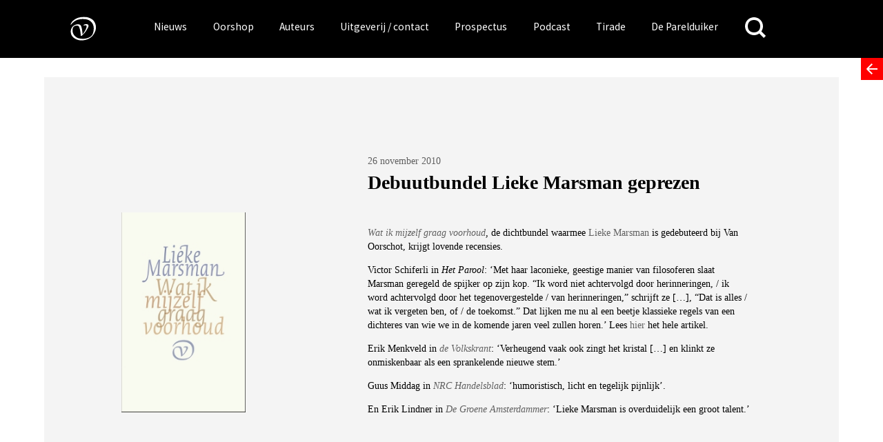

--- FILE ---
content_type: text/html; charset=UTF-8
request_url: https://www.vanoorschot.nl/debuutbundel-lieke-marsman-geprezen/
body_size: 23976
content:
<!DOCTYPE html>
<html lang="nl-NL" class="no-js no-svg">
<head>
<meta charset="UTF-8">
<meta name="viewport" content="width=device-width, initial-scale=1.0" />
<link rel="profile" href="http://gmpg.org/xfn/11">

<script async src="https://www.googletagmanager.com/gtag/js?id=UA-165917557-1"></script>
<script>
  window.dataLayer = window.dataLayer || [];
  function gtag(){dataLayer.push(arguments);}
  gtag('js', new Date());
  gtag('config', 'UA-165917557-1');
</script>



<link href="https://fonts.googleapis.com/css?family=Source+Sans+Pro" rel="stylesheet">
<meta name='robots' content='index, follow, max-image-preview:large, max-snippet:-1, max-video-preview:-1' />
	<style>img:is([sizes="auto" i], [sizes^="auto," i]) { contain-intrinsic-size: 3000px 1500px }</style>
	
	<!-- This site is optimized with the Yoast SEO plugin v26.4 - https://yoast.com/wordpress/plugins/seo/ -->
	<title>Debuutbundel Lieke Marsman geprezen &#183; Uitgeverij Van Oorschot</title>
	<link rel="canonical" href="https://www.vanoorschot.nl/debuutbundel-lieke-marsman-geprezen/" />
	<meta property="og:locale" content="nl_NL" />
	<meta property="og:type" content="article" />
	<meta property="og:title" content="Debuutbundel Lieke Marsman geprezen &#183; Uitgeverij Van Oorschot" />
	<meta property="og:description" content="Wat ik mijzelf graag voorhoud, de dichtbundel waarmee Lieke Marsman is gedebuteerd bij Van Oorschot, krijgt lovende recensies. Victor Schiferli in Het Parool: &lsquo;Met haar laconieke, geestige manier van filosoferen slaat Marsman geregeld de spijker op zijn kop. &ldquo;Ik word niet achtervolgd door herinneringen, / ik word achtervolgd door het tegenovergestelde / van herinneringen,&rdquo; schrijft... Lees verder" />
	<meta property="og:url" content="https://www.vanoorschot.nl/debuutbundel-lieke-marsman-geprezen/" />
	<meta property="og:site_name" content="Uitgeverij Van Oorschot" />
	<meta property="article:published_time" content="2010-11-26T08:03:39+00:00" />
	<meta property="article:modified_time" content="2019-07-04T08:35:55+00:00" />
	<meta property="og:image" content="https://www.vanoorschot.nl/wp-content/uploads/2019/06/Wat_ik_mijzelf_g_4c3ae802eb78b-2.jpg" />
	<meta property="og:image:width" content="200" />
	<meta property="og:image:height" content="322" />
	<meta property="og:image:type" content="image/jpeg" />
	<meta name="author" content="joost" />
	<meta name="twitter:card" content="summary_large_image" />
	<meta name="twitter:label1" content="Geschreven door" />
	<meta name="twitter:data1" content="joost" />
	<meta name="twitter:label2" content="Geschatte leestijd" />
	<meta name="twitter:data2" content="1 minuut" />
	<script type="application/ld+json" class="yoast-schema-graph">{"@context":"https://schema.org","@graph":[{"@type":"WebPage","@id":"https://www.vanoorschot.nl/debuutbundel-lieke-marsman-geprezen/","url":"https://www.vanoorschot.nl/debuutbundel-lieke-marsman-geprezen/","name":"Debuutbundel Lieke Marsman geprezen &#183; Uitgeverij Van Oorschot","isPartOf":{"@id":"https://www.vanoorschot.nl/#website"},"primaryImageOfPage":{"@id":"https://www.vanoorschot.nl/debuutbundel-lieke-marsman-geprezen/#primaryimage"},"image":{"@id":"https://www.vanoorschot.nl/debuutbundel-lieke-marsman-geprezen/#primaryimage"},"thumbnailUrl":"https://www.vanoorschot.nl/wp-content/uploads/2019/06/Wat_ik_mijzelf_g_4c3ae802eb78b-2.jpg","datePublished":"2010-11-26T08:03:39+00:00","dateModified":"2019-07-04T08:35:55+00:00","author":{"@id":"https://www.vanoorschot.nl/#/schema/person/c0ab8d7882253091aa78f271cb94f66d"},"breadcrumb":{"@id":"https://www.vanoorschot.nl/debuutbundel-lieke-marsman-geprezen/#breadcrumb"},"inLanguage":"nl-NL","potentialAction":[{"@type":"ReadAction","target":["https://www.vanoorschot.nl/debuutbundel-lieke-marsman-geprezen/"]}]},{"@type":"ImageObject","inLanguage":"nl-NL","@id":"https://www.vanoorschot.nl/debuutbundel-lieke-marsman-geprezen/#primaryimage","url":"https://www.vanoorschot.nl/wp-content/uploads/2019/06/Wat_ik_mijzelf_g_4c3ae802eb78b-2.jpg","contentUrl":"https://www.vanoorschot.nl/wp-content/uploads/2019/06/Wat_ik_mijzelf_g_4c3ae802eb78b-2.jpg","width":200,"height":322},{"@type":"BreadcrumbList","@id":"https://www.vanoorschot.nl/debuutbundel-lieke-marsman-geprezen/#breadcrumb","itemListElement":[{"@type":"ListItem","position":1,"name":"Home","item":"https://www.vanoorschot.nl/"},{"@type":"ListItem","position":2,"name":"Debuutbundel Lieke Marsman geprezen"}]},{"@type":"WebSite","@id":"https://www.vanoorschot.nl/#website","url":"https://www.vanoorschot.nl/","name":"Uitgeverij Van Oorschot","description":"","potentialAction":[{"@type":"SearchAction","target":{"@type":"EntryPoint","urlTemplate":"https://www.vanoorschot.nl/?s={search_term_string}"},"query-input":{"@type":"PropertyValueSpecification","valueRequired":true,"valueName":"search_term_string"}}],"inLanguage":"nl-NL"},{"@type":"Person","@id":"https://www.vanoorschot.nl/#/schema/person/c0ab8d7882253091aa78f271cb94f66d","name":"joost","url":"https://www.vanoorschot.nl/author/joost/"}]}</script>
	<!-- / Yoast SEO plugin. -->


<link rel="alternate" type="application/rss+xml" title="Uitgeverij Van Oorschot &raquo; Debuutbundel Lieke Marsman geprezen reacties feed" href="https://www.vanoorschot.nl/debuutbundel-lieke-marsman-geprezen/feed/" />
<script type="text/javascript">
/* <![CDATA[ */
window._wpemojiSettings = {"baseUrl":"https:\/\/s.w.org\/images\/core\/emoji\/16.0.1\/72x72\/","ext":".png","svgUrl":"https:\/\/s.w.org\/images\/core\/emoji\/16.0.1\/svg\/","svgExt":".svg","source":{"concatemoji":"https:\/\/www.vanoorschot.nl\/wp-includes\/js\/wp-emoji-release.min.js?ver=6.8.3"}};
/*! This file is auto-generated */
!function(s,n){var o,i,e;function c(e){try{var t={supportTests:e,timestamp:(new Date).valueOf()};sessionStorage.setItem(o,JSON.stringify(t))}catch(e){}}function p(e,t,n){e.clearRect(0,0,e.canvas.width,e.canvas.height),e.fillText(t,0,0);var t=new Uint32Array(e.getImageData(0,0,e.canvas.width,e.canvas.height).data),a=(e.clearRect(0,0,e.canvas.width,e.canvas.height),e.fillText(n,0,0),new Uint32Array(e.getImageData(0,0,e.canvas.width,e.canvas.height).data));return t.every(function(e,t){return e===a[t]})}function u(e,t){e.clearRect(0,0,e.canvas.width,e.canvas.height),e.fillText(t,0,0);for(var n=e.getImageData(16,16,1,1),a=0;a<n.data.length;a++)if(0!==n.data[a])return!1;return!0}function f(e,t,n,a){switch(t){case"flag":return n(e,"\ud83c\udff3\ufe0f\u200d\u26a7\ufe0f","\ud83c\udff3\ufe0f\u200b\u26a7\ufe0f")?!1:!n(e,"\ud83c\udde8\ud83c\uddf6","\ud83c\udde8\u200b\ud83c\uddf6")&&!n(e,"\ud83c\udff4\udb40\udc67\udb40\udc62\udb40\udc65\udb40\udc6e\udb40\udc67\udb40\udc7f","\ud83c\udff4\u200b\udb40\udc67\u200b\udb40\udc62\u200b\udb40\udc65\u200b\udb40\udc6e\u200b\udb40\udc67\u200b\udb40\udc7f");case"emoji":return!a(e,"\ud83e\udedf")}return!1}function g(e,t,n,a){var r="undefined"!=typeof WorkerGlobalScope&&self instanceof WorkerGlobalScope?new OffscreenCanvas(300,150):s.createElement("canvas"),o=r.getContext("2d",{willReadFrequently:!0}),i=(o.textBaseline="top",o.font="600 32px Arial",{});return e.forEach(function(e){i[e]=t(o,e,n,a)}),i}function t(e){var t=s.createElement("script");t.src=e,t.defer=!0,s.head.appendChild(t)}"undefined"!=typeof Promise&&(o="wpEmojiSettingsSupports",i=["flag","emoji"],n.supports={everything:!0,everythingExceptFlag:!0},e=new Promise(function(e){s.addEventListener("DOMContentLoaded",e,{once:!0})}),new Promise(function(t){var n=function(){try{var e=JSON.parse(sessionStorage.getItem(o));if("object"==typeof e&&"number"==typeof e.timestamp&&(new Date).valueOf()<e.timestamp+604800&&"object"==typeof e.supportTests)return e.supportTests}catch(e){}return null}();if(!n){if("undefined"!=typeof Worker&&"undefined"!=typeof OffscreenCanvas&&"undefined"!=typeof URL&&URL.createObjectURL&&"undefined"!=typeof Blob)try{var e="postMessage("+g.toString()+"("+[JSON.stringify(i),f.toString(),p.toString(),u.toString()].join(",")+"));",a=new Blob([e],{type:"text/javascript"}),r=new Worker(URL.createObjectURL(a),{name:"wpTestEmojiSupports"});return void(r.onmessage=function(e){c(n=e.data),r.terminate(),t(n)})}catch(e){}c(n=g(i,f,p,u))}t(n)}).then(function(e){for(var t in e)n.supports[t]=e[t],n.supports.everything=n.supports.everything&&n.supports[t],"flag"!==t&&(n.supports.everythingExceptFlag=n.supports.everythingExceptFlag&&n.supports[t]);n.supports.everythingExceptFlag=n.supports.everythingExceptFlag&&!n.supports.flag,n.DOMReady=!1,n.readyCallback=function(){n.DOMReady=!0}}).then(function(){return e}).then(function(){var e;n.supports.everything||(n.readyCallback(),(e=n.source||{}).concatemoji?t(e.concatemoji):e.wpemoji&&e.twemoji&&(t(e.twemoji),t(e.wpemoji)))}))}((window,document),window._wpemojiSettings);
/* ]]> */
</script>
<style id='wp-emoji-styles-inline-css' type='text/css'>

	img.wp-smiley, img.emoji {
		display: inline !important;
		border: none !important;
		box-shadow: none !important;
		height: 1em !important;
		width: 1em !important;
		margin: 0 0.07em !important;
		vertical-align: -0.1em !important;
		background: none !important;
		padding: 0 !important;
	}
</style>
<link rel='stylesheet' id='wp-block-library-css' href='https://www.vanoorschot.nl/wp-includes/css/dist/block-library/style.min.css?ver=6.8.3' type='text/css' media='all' />
<style id='classic-theme-styles-inline-css' type='text/css'>
/*! This file is auto-generated */
.wp-block-button__link{color:#fff;background-color:#32373c;border-radius:9999px;box-shadow:none;text-decoration:none;padding:calc(.667em + 2px) calc(1.333em + 2px);font-size:1.125em}.wp-block-file__button{background:#32373c;color:#fff;text-decoration:none}
</style>
<link rel='stylesheet' id='wp-components-css' href='https://www.vanoorschot.nl/wp-includes/css/dist/components/style.min.css?ver=6.8.3' type='text/css' media='all' />
<link rel='stylesheet' id='wp-preferences-css' href='https://www.vanoorschot.nl/wp-includes/css/dist/preferences/style.min.css?ver=6.8.3' type='text/css' media='all' />
<link rel='stylesheet' id='wp-block-editor-css' href='https://www.vanoorschot.nl/wp-includes/css/dist/block-editor/style.min.css?ver=6.8.3' type='text/css' media='all' />
<link rel='stylesheet' id='wp-reusable-blocks-css' href='https://www.vanoorschot.nl/wp-includes/css/dist/reusable-blocks/style.min.css?ver=6.8.3' type='text/css' media='all' />
<link rel='stylesheet' id='wp-patterns-css' href='https://www.vanoorschot.nl/wp-includes/css/dist/patterns/style.min.css?ver=6.8.3' type='text/css' media='all' />
<link rel='stylesheet' id='wp-editor-css' href='https://www.vanoorschot.nl/wp-includes/css/dist/editor/style.min.css?ver=6.8.3' type='text/css' media='all' />
<link rel='stylesheet' id='algori_pdf_viewer-cgb-style-css-css' href='https://www.vanoorschot.nl/wp-content/plugins/algori-pdf-viewer/dist/blocks.style.build.css' type='text/css' media='all' />
<style id='hollandsspoor-hs-block-cast-style-inline-css' type='text/css'>
ul.wp-block-hollandsspoor-hs-block-cast{list-style-type:none}ul.wp-block-hollandsspoor-hs-block-cast.is-grid{display:flex;flex-wrap:wrap;list-style:none;padding:0}@media(min-width:600px){ul.wp-block-hollandsspoor-hs-block-cast.columns-2 li{box-sizing:border-box;display:flex;flex-direction:column;justify-content:space-between;margin:0 1em 2em;width:calc(50% - 2em)}ul.wp-block-hollandsspoor-hs-block-cast.columns-3 li{box-sizing:border-box;width:calc(33.33333% - 4em)}.vo-podcast-player{width:100%!important}}.wp-block-hollandsspoor-hs-block-cast{background-color:#fff;color:#000;padding:2em 1em 1em}.wp-block-cast-item{box-shadow:0 0 32px 0 #ccc;margin:0 0 2em;padding:2em}.wp-block-cast-title a:link{font-size:1.5em;font-weight:700;text-decoration:none}.vo-podcast-player{margin:1em 0 0}

</style>
<style id='global-styles-inline-css' type='text/css'>
:root{--wp--preset--aspect-ratio--square: 1;--wp--preset--aspect-ratio--4-3: 4/3;--wp--preset--aspect-ratio--3-4: 3/4;--wp--preset--aspect-ratio--3-2: 3/2;--wp--preset--aspect-ratio--2-3: 2/3;--wp--preset--aspect-ratio--16-9: 16/9;--wp--preset--aspect-ratio--9-16: 9/16;--wp--preset--color--black: #000000;--wp--preset--color--cyan-bluish-gray: #abb8c3;--wp--preset--color--white: #ffffff;--wp--preset--color--pale-pink: #f78da7;--wp--preset--color--vivid-red: #cf2e2e;--wp--preset--color--luminous-vivid-orange: #ff6900;--wp--preset--color--luminous-vivid-amber: #fcb900;--wp--preset--color--light-green-cyan: #7bdcb5;--wp--preset--color--vivid-green-cyan: #00d084;--wp--preset--color--pale-cyan-blue: #8ed1fc;--wp--preset--color--vivid-cyan-blue: #0693e3;--wp--preset--color--vivid-purple: #9b51e0;--wp--preset--gradient--vivid-cyan-blue-to-vivid-purple: linear-gradient(135deg,rgba(6,147,227,1) 0%,rgb(155,81,224) 100%);--wp--preset--gradient--light-green-cyan-to-vivid-green-cyan: linear-gradient(135deg,rgb(122,220,180) 0%,rgb(0,208,130) 100%);--wp--preset--gradient--luminous-vivid-amber-to-luminous-vivid-orange: linear-gradient(135deg,rgba(252,185,0,1) 0%,rgba(255,105,0,1) 100%);--wp--preset--gradient--luminous-vivid-orange-to-vivid-red: linear-gradient(135deg,rgba(255,105,0,1) 0%,rgb(207,46,46) 100%);--wp--preset--gradient--very-light-gray-to-cyan-bluish-gray: linear-gradient(135deg,rgb(238,238,238) 0%,rgb(169,184,195) 100%);--wp--preset--gradient--cool-to-warm-spectrum: linear-gradient(135deg,rgb(74,234,220) 0%,rgb(151,120,209) 20%,rgb(207,42,186) 40%,rgb(238,44,130) 60%,rgb(251,105,98) 80%,rgb(254,248,76) 100%);--wp--preset--gradient--blush-light-purple: linear-gradient(135deg,rgb(255,206,236) 0%,rgb(152,150,240) 100%);--wp--preset--gradient--blush-bordeaux: linear-gradient(135deg,rgb(254,205,165) 0%,rgb(254,45,45) 50%,rgb(107,0,62) 100%);--wp--preset--gradient--luminous-dusk: linear-gradient(135deg,rgb(255,203,112) 0%,rgb(199,81,192) 50%,rgb(65,88,208) 100%);--wp--preset--gradient--pale-ocean: linear-gradient(135deg,rgb(255,245,203) 0%,rgb(182,227,212) 50%,rgb(51,167,181) 100%);--wp--preset--gradient--electric-grass: linear-gradient(135deg,rgb(202,248,128) 0%,rgb(113,206,126) 100%);--wp--preset--gradient--midnight: linear-gradient(135deg,rgb(2,3,129) 0%,rgb(40,116,252) 100%);--wp--preset--font-size--small: 13px;--wp--preset--font-size--medium: 20px;--wp--preset--font-size--large: 36px;--wp--preset--font-size--x-large: 42px;--wp--preset--spacing--20: 0.44rem;--wp--preset--spacing--30: 0.67rem;--wp--preset--spacing--40: 1rem;--wp--preset--spacing--50: 1.5rem;--wp--preset--spacing--60: 2.25rem;--wp--preset--spacing--70: 3.38rem;--wp--preset--spacing--80: 5.06rem;--wp--preset--shadow--natural: 6px 6px 9px rgba(0, 0, 0, 0.2);--wp--preset--shadow--deep: 12px 12px 50px rgba(0, 0, 0, 0.4);--wp--preset--shadow--sharp: 6px 6px 0px rgba(0, 0, 0, 0.2);--wp--preset--shadow--outlined: 6px 6px 0px -3px rgba(255, 255, 255, 1), 6px 6px rgba(0, 0, 0, 1);--wp--preset--shadow--crisp: 6px 6px 0px rgba(0, 0, 0, 1);}:where(.is-layout-flex){gap: 0.5em;}:where(.is-layout-grid){gap: 0.5em;}body .is-layout-flex{display: flex;}.is-layout-flex{flex-wrap: wrap;align-items: center;}.is-layout-flex > :is(*, div){margin: 0;}body .is-layout-grid{display: grid;}.is-layout-grid > :is(*, div){margin: 0;}:where(.wp-block-columns.is-layout-flex){gap: 2em;}:where(.wp-block-columns.is-layout-grid){gap: 2em;}:where(.wp-block-post-template.is-layout-flex){gap: 1.25em;}:where(.wp-block-post-template.is-layout-grid){gap: 1.25em;}.has-black-color{color: var(--wp--preset--color--black) !important;}.has-cyan-bluish-gray-color{color: var(--wp--preset--color--cyan-bluish-gray) !important;}.has-white-color{color: var(--wp--preset--color--white) !important;}.has-pale-pink-color{color: var(--wp--preset--color--pale-pink) !important;}.has-vivid-red-color{color: var(--wp--preset--color--vivid-red) !important;}.has-luminous-vivid-orange-color{color: var(--wp--preset--color--luminous-vivid-orange) !important;}.has-luminous-vivid-amber-color{color: var(--wp--preset--color--luminous-vivid-amber) !important;}.has-light-green-cyan-color{color: var(--wp--preset--color--light-green-cyan) !important;}.has-vivid-green-cyan-color{color: var(--wp--preset--color--vivid-green-cyan) !important;}.has-pale-cyan-blue-color{color: var(--wp--preset--color--pale-cyan-blue) !important;}.has-vivid-cyan-blue-color{color: var(--wp--preset--color--vivid-cyan-blue) !important;}.has-vivid-purple-color{color: var(--wp--preset--color--vivid-purple) !important;}.has-black-background-color{background-color: var(--wp--preset--color--black) !important;}.has-cyan-bluish-gray-background-color{background-color: var(--wp--preset--color--cyan-bluish-gray) !important;}.has-white-background-color{background-color: var(--wp--preset--color--white) !important;}.has-pale-pink-background-color{background-color: var(--wp--preset--color--pale-pink) !important;}.has-vivid-red-background-color{background-color: var(--wp--preset--color--vivid-red) !important;}.has-luminous-vivid-orange-background-color{background-color: var(--wp--preset--color--luminous-vivid-orange) !important;}.has-luminous-vivid-amber-background-color{background-color: var(--wp--preset--color--luminous-vivid-amber) !important;}.has-light-green-cyan-background-color{background-color: var(--wp--preset--color--light-green-cyan) !important;}.has-vivid-green-cyan-background-color{background-color: var(--wp--preset--color--vivid-green-cyan) !important;}.has-pale-cyan-blue-background-color{background-color: var(--wp--preset--color--pale-cyan-blue) !important;}.has-vivid-cyan-blue-background-color{background-color: var(--wp--preset--color--vivid-cyan-blue) !important;}.has-vivid-purple-background-color{background-color: var(--wp--preset--color--vivid-purple) !important;}.has-black-border-color{border-color: var(--wp--preset--color--black) !important;}.has-cyan-bluish-gray-border-color{border-color: var(--wp--preset--color--cyan-bluish-gray) !important;}.has-white-border-color{border-color: var(--wp--preset--color--white) !important;}.has-pale-pink-border-color{border-color: var(--wp--preset--color--pale-pink) !important;}.has-vivid-red-border-color{border-color: var(--wp--preset--color--vivid-red) !important;}.has-luminous-vivid-orange-border-color{border-color: var(--wp--preset--color--luminous-vivid-orange) !important;}.has-luminous-vivid-amber-border-color{border-color: var(--wp--preset--color--luminous-vivid-amber) !important;}.has-light-green-cyan-border-color{border-color: var(--wp--preset--color--light-green-cyan) !important;}.has-vivid-green-cyan-border-color{border-color: var(--wp--preset--color--vivid-green-cyan) !important;}.has-pale-cyan-blue-border-color{border-color: var(--wp--preset--color--pale-cyan-blue) !important;}.has-vivid-cyan-blue-border-color{border-color: var(--wp--preset--color--vivid-cyan-blue) !important;}.has-vivid-purple-border-color{border-color: var(--wp--preset--color--vivid-purple) !important;}.has-vivid-cyan-blue-to-vivid-purple-gradient-background{background: var(--wp--preset--gradient--vivid-cyan-blue-to-vivid-purple) !important;}.has-light-green-cyan-to-vivid-green-cyan-gradient-background{background: var(--wp--preset--gradient--light-green-cyan-to-vivid-green-cyan) !important;}.has-luminous-vivid-amber-to-luminous-vivid-orange-gradient-background{background: var(--wp--preset--gradient--luminous-vivid-amber-to-luminous-vivid-orange) !important;}.has-luminous-vivid-orange-to-vivid-red-gradient-background{background: var(--wp--preset--gradient--luminous-vivid-orange-to-vivid-red) !important;}.has-very-light-gray-to-cyan-bluish-gray-gradient-background{background: var(--wp--preset--gradient--very-light-gray-to-cyan-bluish-gray) !important;}.has-cool-to-warm-spectrum-gradient-background{background: var(--wp--preset--gradient--cool-to-warm-spectrum) !important;}.has-blush-light-purple-gradient-background{background: var(--wp--preset--gradient--blush-light-purple) !important;}.has-blush-bordeaux-gradient-background{background: var(--wp--preset--gradient--blush-bordeaux) !important;}.has-luminous-dusk-gradient-background{background: var(--wp--preset--gradient--luminous-dusk) !important;}.has-pale-ocean-gradient-background{background: var(--wp--preset--gradient--pale-ocean) !important;}.has-electric-grass-gradient-background{background: var(--wp--preset--gradient--electric-grass) !important;}.has-midnight-gradient-background{background: var(--wp--preset--gradient--midnight) !important;}.has-small-font-size{font-size: var(--wp--preset--font-size--small) !important;}.has-medium-font-size{font-size: var(--wp--preset--font-size--medium) !important;}.has-large-font-size{font-size: var(--wp--preset--font-size--large) !important;}.has-x-large-font-size{font-size: var(--wp--preset--font-size--x-large) !important;}
:where(.wp-block-post-template.is-layout-flex){gap: 1.25em;}:where(.wp-block-post-template.is-layout-grid){gap: 1.25em;}
:where(.wp-block-columns.is-layout-flex){gap: 2em;}:where(.wp-block-columns.is-layout-grid){gap: 2em;}
:root :where(.wp-block-pullquote){font-size: 1.5em;line-height: 1.6;}
</style>
<link rel='stylesheet' id='upcoming-styles-css' href='https://www.vanoorschot.nl/wp-content/plugins/woocommerce-upcoming-product/css/style.css?ver=20260115' type='text/css' media='all' />
<style id='woocommerce-inline-inline-css' type='text/css'>
.woocommerce form .form-row .required { visibility: visible; }
</style>
<link rel='stylesheet' id='brands-styles-css' href='https://www.vanoorschot.nl/wp-content/plugins/woocommerce/assets/css/brands.css?ver=10.3.7' type='text/css' media='all' />
<link rel='stylesheet' id='default-css' href='https://www.vanoorschot.nl/wp-content/themes/vanoorschot/css/default.css?ver=6.8.3' type='text/css' media='all' />
<link rel='stylesheet' id='royal-slider-style-css' href='https://www.vanoorschot.nl/wp-content/themes/vanoorschot/css/royalslider.css?ver=6.8.3' type='text/css' media='all' />
<link rel='stylesheet' id='royal-slider-skin-css' href='https://www.vanoorschot.nl/wp-content/themes/vanoorschot/css/rs-van-oorschot.css?ver=6.8.3' type='text/css' media='all' />
<link rel='stylesheet' id='mollie-applepaydirect-css' href='https://www.vanoorschot.nl/wp-content/plugins/mollie-payments-for-woocommerce/public/css/mollie-applepaydirect.min.css?ver=1764073033' type='text/css' media='screen' />
<link rel='stylesheet' id='newsletter-css' href='https://www.vanoorschot.nl/wp-content/plugins/newsletter/style.css?ver=9.0.8' type='text/css' media='all' />
<script type="text/javascript" id="wpml-cookie-js-extra">
/* <![CDATA[ */
var wpml_cookies = {"wp-wpml_current_language":{"value":"nl","expires":1,"path":"\/"}};
var wpml_cookies = {"wp-wpml_current_language":{"value":"nl","expires":1,"path":"\/"}};
/* ]]> */
</script>
<script type="text/javascript" src="https://www.vanoorschot.nl/wp-content/plugins/sitepress-multilingual-cms/res/js/cookies/language-cookie.js?ver=485900" id="wpml-cookie-js" defer="defer" data-wp-strategy="defer"></script>
<script type="text/javascript" src="https://www.vanoorschot.nl/wp-includes/js/jquery/jquery.min.js?ver=3.7.1" id="jquery-core-js"></script>
<script type="text/javascript" src="https://www.vanoorschot.nl/wp-includes/js/jquery/jquery-migrate.min.js?ver=3.4.1" id="jquery-migrate-js"></script>
<script type="text/javascript" src="https://www.vanoorschot.nl/wp-content/plugins/dbnl/js/dbnl.js?ver=6.8.3" id="dbnl-script-js"></script>
<script type="text/javascript" src="https://www.vanoorschot.nl/wp-content/themes/vanoorschot/js-prod/vanoorschot.min.js?ver=1" id="van-oorschot-js"></script>
<script type="text/javascript" id="tirade-frontend-js-extra">
/* <![CDATA[ */
var ajaxedtirade = {"ajax_url":"https:\/\/www.vanoorschot.nl\/wp-admin\/admin-ajax.php"};
/* ]]> */
</script>
<script type="text/javascript" src="https://www.vanoorschot.nl/wp-content/plugins/tirade/js/tirade.js?ver=1.0" id="tirade-frontend-js"></script>
<script type="text/javascript" src="https://www.vanoorschot.nl/wp-content/plugins/woocommerce/assets/js/jquery-blockui/jquery.blockUI.min.js?ver=2.7.0-wc.10.3.7" id="wc-jquery-blockui-js" defer="defer" data-wp-strategy="defer"></script>
<script type="text/javascript" id="wc-add-to-cart-js-extra">
/* <![CDATA[ */
var wc_add_to_cart_params = {"ajax_url":"\/wp-admin\/admin-ajax.php","wc_ajax_url":"\/?wc-ajax=%%endpoint%%","i18n_view_cart":"Bekijk winkelwagen","cart_url":"https:\/\/www.vanoorschot.nl\/checkout\/","is_cart":"","cart_redirect_after_add":"yes"};
/* ]]> */
</script>
<script type="text/javascript" src="https://www.vanoorschot.nl/wp-content/plugins/woocommerce/assets/js/frontend/add-to-cart.min.js?ver=10.3.7" id="wc-add-to-cart-js" defer="defer" data-wp-strategy="defer"></script>
<script type="text/javascript" src="https://www.vanoorschot.nl/wp-content/plugins/woocommerce/assets/js/js-cookie/js.cookie.min.js?ver=2.1.4-wc.10.3.7" id="wc-js-cookie-js" defer="defer" data-wp-strategy="defer"></script>
<script type="text/javascript" id="woocommerce-js-extra">
/* <![CDATA[ */
var woocommerce_params = {"ajax_url":"\/wp-admin\/admin-ajax.php","wc_ajax_url":"\/?wc-ajax=%%endpoint%%","i18n_password_show":"Wachtwoord weergeven","i18n_password_hide":"Wachtwoord verbergen"};
/* ]]> */
</script>
<script type="text/javascript" src="https://www.vanoorschot.nl/wp-content/plugins/woocommerce/assets/js/frontend/woocommerce.min.js?ver=10.3.7" id="woocommerce-js" defer="defer" data-wp-strategy="defer"></script>
<script type="text/javascript" id="my_loadmore-js-extra">
/* <![CDATA[ */
var misha_loadmore_params = {"ajaxurl":"https:\/\/www.vanoorschot.nl\/wp-admin\/admin-ajax.php","posts":"{\"post_type\":\"post\",\"posts_per_page\":4,\"post__not_in\":[242108],\"category_name\":\"nieuws\",\"tag__in\":[579,582,604,677],\"error\":\"\",\"m\":\"\",\"p\":0,\"post_parent\":\"\",\"subpost\":\"\",\"subpost_id\":\"\",\"attachment\":\"\",\"attachment_id\":0,\"name\":\"\",\"pagename\":\"\",\"page_id\":0,\"second\":\"\",\"minute\":\"\",\"hour\":\"\",\"day\":0,\"monthnum\":0,\"year\":0,\"w\":0,\"tag\":\"\",\"cat\":19,\"tag_id\":579,\"author\":\"\",\"author_name\":\"\",\"feed\":\"\",\"tb\":\"\",\"paged\":0,\"meta_key\":\"\",\"meta_value\":\"\",\"preview\":\"\",\"s\":\"\",\"sentence\":\"\",\"title\":\"\",\"fields\":\"all\",\"menu_order\":\"\",\"embed\":\"\",\"category__in\":[],\"category__not_in\":[],\"category__and\":[],\"post__in\":[],\"post_name__in\":[],\"tag__not_in\":[],\"tag__and\":[],\"tag_slug__in\":[],\"tag_slug__and\":[],\"post_parent__in\":[],\"post_parent__not_in\":[],\"author__in\":[],\"author__not_in\":[],\"search_columns\":[],\"ignore_sticky_posts\":false,\"suppress_filters\":false,\"cache_results\":true,\"update_post_term_cache\":true,\"update_menu_item_cache\":false,\"lazy_load_term_meta\":true,\"update_post_meta_cache\":true,\"nopaging\":false,\"comments_per_page\":\"50\",\"no_found_rows\":false,\"order\":\"DESC\"}","current_page":"1","max_page":"0"};
/* ]]> */
</script>
<script type="text/javascript" src="https://www.vanoorschot.nl/wp-content/themes/vanoorschot/js-prod/myloadmore.js?ver=6.8.3" id="my_loadmore-js"></script>
<link rel="https://api.w.org/" href="https://www.vanoorschot.nl/wp-json/" /><link rel="alternate" title="JSON" type="application/json" href="https://www.vanoorschot.nl/wp-json/wp/v2/posts/242108" /><link rel="EditURI" type="application/rsd+xml" title="RSD" href="https://www.vanoorschot.nl/xmlrpc.php?rsd" />
<meta name="generator" content="WordPress 6.8.3" />
<meta name="generator" content="WooCommerce 10.3.7" />
<link rel='shortlink' href='https://www.vanoorschot.nl/?p=242108' />
<link rel="alternate" title="oEmbed (JSON)" type="application/json+oembed" href="https://www.vanoorschot.nl/wp-json/oembed/1.0/embed?url=https%3A%2F%2Fwww.vanoorschot.nl%2Fdebuutbundel-lieke-marsman-geprezen%2F" />
<link rel="alternate" title="oEmbed (XML)" type="text/xml+oembed" href="https://www.vanoorschot.nl/wp-json/oembed/1.0/embed?url=https%3A%2F%2Fwww.vanoorschot.nl%2Fdebuutbundel-lieke-marsman-geprezen%2F&#038;format=xml" />
<meta name="generator" content="WPML ver:4.8.5 stt:37,1;" />
	<noscript><style>.woocommerce-product-gallery{ opacity: 1 !important; }</style></noscript>
	<link rel="icon" href="https://www.vanoorschot.nl/wp-content/uploads/2021/03/cropped-vignet-Linkedin-scaled-1-32x32.jpg" sizes="32x32" />
<link rel="icon" href="https://www.vanoorschot.nl/wp-content/uploads/2021/03/cropped-vignet-Linkedin-scaled-1-192x192.jpg" sizes="192x192" />
<link rel="apple-touch-icon" href="https://www.vanoorschot.nl/wp-content/uploads/2021/03/cropped-vignet-Linkedin-scaled-1-180x180.jpg" />
<meta name="msapplication-TileImage" content="https://www.vanoorschot.nl/wp-content/uploads/2021/03/cropped-vignet-Linkedin-scaled-1-270x270.jpg" />
				<style type="text/css" id="c4wp-checkout-css">
					.woocommerce-checkout .c4wp_captcha_field {
						margin-bottom: 10px;
						margin-top: 15px;
						position: relative;
						display: inline-block;
					}
				</style>
							<style type="text/css" id="c4wp-v3-lp-form-css">
				.login #login, .login #lostpasswordform {
					min-width: 350px !important;
				}
				.wpforms-field-c4wp iframe {
					width: 100% !important;
				}
			</style>
			</head>

<body class="wp-singular post-template-default single single-post postid-242108 single-format-standard wp-theme-vanoorschot theme-vanoorschot woocommerce-no-js desktop">
<style>
	/* styled here to prevent flash during css loading */
	ul#hoofd-menu .sub-menu {
		display: none;
	}
	button.menu-toggle {
		display:none;
	}

</style>
<div id="page" class="site">
	<a class="skip-link screen-reader-text" href="#content">Skip to content</a>
	<header id="masthead" class="site-header" role="banner">
		<div class="wrap">
			<div class="header-menu-container uitvullen">

			<div class="header-left">
			<a class="home" href="https://www.vanoorschot.nl/" rel="home" aria-label="Naar de voorpagina">
			<div class="header-vignet-container"><svg version="1.1" id="header-vignet" class="header-vignet" xmlns="http://www.w3.org/2000/svg" xmlns:xlink="http://www.w3.org/1999/xlink" x="0px" y="0px"
		width="1584px" height="1536px" viewBox="0 0 1584 1536" enable-background="new 0 0 1584 1536" xml:space="preserve">
		<path d="M294,588c12,12,16.718,5.076,30-12c126-162,288-216,474-216 c144,0,240,30,318,96c84.457,71.463,126,180,126,282c0,42-3.881,206.528-84,300c-72,84-216,132-348,132s-228-12-318-90
		S372,918,372,822c0-72,19.696-123.757,60-156c30-24,60-36,114-36c10.848,0,23.875,0,37.767,3.939
		c9.16,2.598,18.696,6.908,28.233,14.061c24,18,30,24,48,90s24,72,36,162c10.43,78.226,12,102,12,144c0,6,6,6,18,6s17.481-0.568,24-6
		c36-30,72-60,126-126s103.117-152.235,138-222c12-24,12-48,12-60c0-36-24-66-84-66c-48,0-87.75,10-114,36c-12.057,11.942-6,12,0,18
		s8.25,8.75,12,6c13.685-10.036,42-12,60-12c12,0,36,6,42,18c0,0,6,6,6,24c0,24-6,48-12,66c-20.436,61.306-36,96-84,168
		c-24,36-54,78-60,84c-4.243,4.243-12,0-12,0s-1.621-35.825-6-84c-6-66-14.027-119.405-36-198c-10.607-37.942-22.467-70.686-45-90
		c-21-18-65.466-30-93-30c-54,0-134.58,15.627-198,72c-54,48-93.62,108.204-102,192c-6,60,4.851,126.511,24,168
		c36,78,102,138,192,180s150,48,228,48c90,0,210-24,288-66c66.193-35.643,112-69,166-129s113.05-177.302,127-261c6-36,13-150-23-234
		c-54-126-113.646-174.76-216-222c-78-36-138-48-246-48c-78,0-199.188,9.383-294,54c-102,48-186,120-216,174S288,582,294,588z"/>
		</svg></div>			</a>
			</div><!-- .header-left -->

							<div class="navigation-hoofd-menu">
					<nav id="site-navigation" class="main-navigation" role="navigation" aria-label="Top Menu">
					<div class="menu-hoofdmenu-container"><ul id="hoofd-menu" class="menu"><li id="menu-item-248615" class="menu-item menu-item-type-taxonomy menu-item-object-category current-post-ancestor current-menu-parent current-post-parent menu-item-248615"><a href="https://www.vanoorschot.nl/category/nieuws/">Nieuws</a></li>
<li id="menu-item-248616" class="menu-item menu-item-type-post_type menu-item-object-page menu-item-248616"><a href="https://www.vanoorschot.nl/oorshop/">Oorshop</a></li>
<li id="menu-item-246626" class="auteurslijst menu-item menu-item-type-post_type_archive menu-item-object-oorschot_writer menu-item-246626"><a href="https://www.vanoorschot.nl/writers/">Auteurs</a></li>
<li id="menu-item-248617" class="menu-item menu-item-type-post_type menu-item-object-post menu-item-has-children menu-item-248617"><a href="https://www.vanoorschot.nl/contact/">Uitgeverij / contact</a>
<ul class="sub-menu">
	<li id="menu-item-249032" class="menu-item menu-item-type-post_type menu-item-object-post menu-item-249032"><a href="https://www.vanoorschot.nl/wie-zijn-wij/">Wie zijn wij</a></li>
	<li id="menu-item-246619" class="menu-item menu-item-type-post_type menu-item-object-page menu-item-246619"><a href="https://www.vanoorschot.nl/rights/">Rights</a></li>
	<li id="menu-item-249025" class="menu-item menu-item-type-post_type menu-item-object-post menu-item-249025"><a href="https://www.vanoorschot.nl/manuscripten/">Manuscripten</a></li>
	<li id="menu-item-221631" class="menu-item menu-item-type-taxonomy menu-item-object-category menu-item-221631"><a href="https://www.vanoorschot.nl/category/over-van-oorschot/">Geschiedenis</a></li>
	<li id="menu-item-249154" class="menu-item menu-item-type-post_type menu-item-object-post menu-item-249154"><a href="https://www.vanoorschot.nl/literaire-prijzen/">Literaire prijzen</a></li>
</ul>
</li>
<li id="menu-item-375443" class="menu-item menu-item-type-post_type menu-item-object-post menu-item-has-children menu-item-375443"><a href="https://www.vanoorschot.nl/voorjaarsaanbieding-2026/">Prospectus</a>
<ul class="sub-menu">
	<li id="menu-item-375442" class="menu-item menu-item-type-post_type menu-item-object-post menu-item-375442"><a href="https://www.vanoorschot.nl/voorjaarsaanbieding-2026/">Voorjaarsaanbieding 2026</a></li>
	<li id="menu-item-368377" class="menu-item menu-item-type-post_type menu-item-object-post menu-item-368377"><a href="https://www.vanoorschot.nl/najaarsaanbieding-2025/">Najaarsaanbieding 2025</a></li>
	<li id="menu-item-364905" class="menu-item menu-item-type-post_type menu-item-object-post menu-item-364905"><a href="https://www.vanoorschot.nl/zomeraanbieding-2025/">Zomeraanbieding 2025</a></li>
	<li id="menu-item-360124" class="menu-item menu-item-type-post_type menu-item-object-post menu-item-360124"><a href="https://www.vanoorschot.nl/voorjaarsaanbieding-2025/">Voorjaarsaanbieding 2025</a></li>
	<li id="menu-item-354237" class="menu-item menu-item-type-post_type menu-item-object-post menu-item-354237"><a href="https://www.vanoorschot.nl/najaarsaanbieding-2024/">Najaarsaanbieding 2024</a></li>
	<li id="menu-item-350902" class="menu-item menu-item-type-post_type menu-item-object-post menu-item-350902"><a href="https://www.vanoorschot.nl/zomeraanbieding-2024/">Zomeraanbieding 2024</a></li>
</ul>
</li>
<li id="menu-item-312346" class="menu-item menu-item-type-post_type menu-item-object-page menu-item-312346"><a href="https://www.vanoorschot.nl/podcast/">Podcast</a></li>
<li id="menu-item-249050" class="menu-item menu-item-type-custom menu-item-object-custom menu-item-has-children menu-item-249050"><a href="http://vanoorschot.nl/tirade-blog">Tirade</a>
<ul class="sub-menu">
	<li id="menu-item-261403" class="menu-item menu-item-type-custom menu-item-object-custom menu-item-261403"><a href="https://vanoorschot.nl/tirade-blog">Blog</a></li>
	<li id="menu-item-261402" class="menu-item menu-item-type-custom menu-item-object-custom menu-item-261402"><a href="https://vanoorschot.nl/tirade">Tijdschrift</a></li>
	<li id="menu-item-270627" class="menu-item menu-item-type-post_type menu-item-object-page menu-item-270627"><a href="https://www.vanoorschot.nl/abonneren/">Abonneren</a></li>
	<li id="menu-item-305039" class="menu-item menu-item-type-post_type_archive menu-item-object-dbnl menu-item-305039"><a href="https://www.vanoorschot.nl/dbnl/">Archief</a></li>
	<li id="menu-item-270630" class="menu-item menu-item-type-post_type menu-item-object-page menu-item-270630"><a href="https://www.vanoorschot.nl/redactie/">Over Tirade</a></li>
	<li id="menu-item-270634" class="menu-item menu-item-type-post_type menu-item-object-page menu-item-270634"><a href="https://www.vanoorschot.nl/inzenden/">Inzenden</a></li>
</ul>
</li>
<li id="menu-item-306514" class="menu-item menu-item-type-post_type menu-item-object-page menu-item-306514"><a href="https://www.vanoorschot.nl/de-parelduiker/">De Parelduiker</a></li>
</ul></div>					
					</nav><!-- #site-navigation -->
				</div><!-- .navigation-top -->

							<div class="header-right">
							<div class="navigation-extra-menu">
					<nav id="extra-navigation" class="extra-navigation" aria-label="Extra Menu">
										</nav><!-- #extra-navigation -->
				</div>
							<form role="search" method="get" class="search-form main-search" action="https://www.vanoorschot.nl/">
					<label for="search-in-header">
						<span class="screen-reader-text" style="color: #ffffff;">Search for:</span>
						<input type="search" class="search-field" placeholder="Zoeken &hellip;" style="" value="" name="s" title="Zoekterm invullen" />
					</label>
					<button id="search-in-header" type="submit" class="search-submit" aria-label="Zoeken" ><svg version="1.1" id="looking-glass-1" class="looking-glass" xmlns="http://www.w3.org/2000/svg" xmlns:xlink="http://www.w3.org/1999/xlink" x="0px" y="0px"
	 width="34px" height="34px" viewBox="0 0 34 34" enable-background="new 0 0 34 34" xml:space="preserve">
	<path fill="#ffffff" d="M15,16 M32,33"/>
	<path fill="#ffffff" d="M24,7"/>
	<g>
		<path fill="#ffffff" d="M2,16c0,7.18,5.82,13,13,13c2.824,0,5.429-0.91,7.561-2.439L29,33l3-3l-6.439-6.439
		C27.09,21.429,28,18.824,28,16c0-7.18-5.82-13-13-13S2,8.82,2,16z"/>
		<path fill="#000000" d="M6,16c0,5.523,3.477,9,9,9s9-3.477,9-9s-3.477-9-9-9S6,10.477,6,16z"/>
	</g>
	</svg></button>
									</form>
				<div class="header-cart-container"></div>
			</div><!-- .header-right -->

			</div><!-- .header-menu-container -->

						<button class="menu-toggle" aria-controls="hoofd-menu" aria-expanded="false" aria-label="Toon mobiel menu">
				<svg aria-hidden='true' focusable='false' data-prefix='fas' data-icon='bars' class='svg-inline--fa fa-bars fa-w-14' role='img' xmlns='http://www.w3.org/2000/svg' viewBox='0 0 448 512'><path fill='currentColor' d='M16 132h416c8.837 0 16-7.163 16-16V76c0-8.837-7.163-16-16-16H16C7.163 60 0 67.163 0 76v40c0 8.837 7.163 16 16 16zm0 160h416c8.837 0 16-7.163 16-16v-40c0-8.837-7.163-16-16-16H16c-8.837 0-16 7.163-16 16v40c0 8.837 7.163 16 16 16zm0 160h416c8.837 0 16-7.163 16-16v-40c0-8.837-7.163-16-16-16H16c-8.837 0-16 7.163-16 16v40c0 8.837 7.163 16 16 16z'></path></svg>			</button>

		</div><!-- .wrap -->
	</header><!-- #masthead -->
		<div class="site-content-contain">
		<div id="content" class="site-content"> 
<div class="single wrap">
	<div id="primary" class="content-area">
		<main id="main" class="site-main" role="main">
			<article id="post-242108" class="single post-242108 post type-post status-publish format-standard has-post-thumbnail hentry category-nieuws tag-erik-lindner tag-erik-menkveld tag-guus-middag tag-lieke-marsman">
	
	
			<div class="post-thumbnail">
				<div class="coupled-img img-portrait">
		<a href="https://www.vanoorschot.nl/debuutbundel-lieke-marsman-geprezen/">
					<img src="https://www.vanoorschot.nl/wp-content/uploads/2019/06/Wat_ik_mijzelf_g_4c3ae802eb78b-2.jpg" alt=""/>
		</a>
		</div>
			</div><!-- .post-thumbnail -->
		<div class="single-entry">
	<header class="entry-header">
		<div class="entry-meta"><span class="screen-reader-text">Posted on</span> <a href="https://www.vanoorschot.nl/debuutbundel-lieke-marsman-geprezen/" rel="bookmark"><time class="updated" datetime="2010-11-26T09:03:39+01:00">26 november 2010</time></a></div><!-- .entry-meta --><h1 class="entry-title">Debuutbundel Lieke Marsman geprezen</h1>	</header><!-- .entry-header -->


	<div class="entry-content">
		<p><em><a target="_blank" href="/oorshop/wat-ik-mijzelf-graag-voorhoud/" rel="noopener noreferrer">Wat ik mijzelf graag voorhoud</a>,</em> de dichtbundel waarmee <a target="_blank" href="/schrijvers/lieke-marsman/" rel="noopener noreferrer">Lieke Marsman</a> is gedebuteerd bij Van Oorschot, krijgt lovende recensies. </p>
<p>Victor Schiferli in <em>Het Parool</em>: &lsquo;Met haar laconieke, geestige manier van filosoferen slaat Marsman geregeld de spijker op zijn kop. &ldquo;Ik word niet achtervolgd door herinneringen, / ik word achtervolgd door het tegenovergestelde / van herinneringen,&rdquo; schrijft ze [&hellip;], &ldquo;Dat is alles / wat ik vergeten ben, of / de toekomst.&rdquo; Dat lijken me nu al een beetje klassieke regels van een dichteres van wie we in de komende jaren veel zullen horen.&rsquo; Lees <a target="_blank" href="http://www.parool.nl/parool/nl/26/BOEKEN/article/detail/1407682/2010/12/30/Lieke-Marsman---Wat-ik-mezelf-graag-voorhoud.dhtml" rel="noopener noreferrer">hier</a> het hele artikel.</p>
<p>Erik Menkveld in <em><a target="_blank" href="http://kunst.volkskrant.nl/boeken/recensie/9789028241534/wat_ik_mijzelf_graag_voorhoud/marsman#review" rel="noopener noreferrer">de Volkskrant</a></em>: &lsquo;Verheugend vaak ook zingt het kristal [&hellip;] en klinkt ze onmiskenbaar als een sprankelende nieuwe stem.&rsquo;</p>
<p>Guus Middag in <em><a target="_blank" href="http://www.nrcboeken.nl/recensie/mijn-angst-bewaar-ik-achter-glas" rel="noopener noreferrer">NRC Handelsblad</a></em>: &lsquo;humoristisch, licht en tegelijk pijnlijk&rsquo;.</p>
<p>En Erik Lindner in <em><a target="_blank" href="http://www.groene.nl/commentaar/2011-01-04/debuten" rel="noopener noreferrer">De Groene Amsterdammer</a></em>: &lsquo;Lieke Marsman is overduidelijk een groot talent.&rsquo;</p>
	</div><!-- .entry-content -->
	

	</div><!-- .single-entry -->

	
</article><!-- #post-## -->

		</main><!-- #main -->
	</div><!-- #primary -->
	</div><!-- .wrap -->


    <div class="front-page-news vo-infinite">
    
<article id="post-244050" class="post-244050 post type-post status-publish format-standard has-post-thumbnail hentry category-nieuws tag-erik-lindner" >
		<div class="coupled-img img-portrait">
		<a href="https://www.vanoorschot.nl/presentatie-bundel-erik-lindner/">
					<img src="https://www.vanoorschot.nl/wp-content/uploads/2019/06/2018-01-15_112809.png" alt=""/>
		</a>
		</div>
		<div class="tekst">
	<header class="entry-header">
        <a href="https://www.vanoorschot.nl/presentatie-bundel-erik-lindner/" rel="bookmark">
            <h2 class="entry-title">Presentatie bundel Erik Lindner</h2>        </a>
			</header><!-- .entry-header -->
	<div class="entry-content">
		<p>De nieuwe bundel gedichten van Erik Lindner, Zog, wordt op woensdag 31 januari om 17 uur (inloop v.a.16.30) gepresenteerd&nbsp; in Linnaeus Boekhandel, Middenweg 29, Amsterdam. Zog bestaat uit een lyrisch verslag van de getijden. Minutieus wordt de zee bij Oostende aanschouwd, duizelingwekkend en onheilspellend een verlaten fabriek in Luik verkend. Waar denk je aan als&#8230; <a class="more-link" href="https://www.vanoorschot.nl/presentatie-bundel-erik-lindner/">Lees verder <span class="read-more-arrow"></span></a></p>
	</div><!-- .entry-content -->
		</div>

</article><!-- #post-## -->
<article id="post-242344" class="post-242344 post type-post status-publish format-standard has-post-thumbnail hentry category-nieuws tag-erik-lindner" >
		<div class="coupled-img img-portrait">
		<a href="https://www.vanoorschot.nl/erik-lindner-naar-van-oorschot/">
					<img src="https://www.vanoorschot.nl/wp-content/uploads/2019/06/Lindner_door_Gerald_Zrner_lres.jpg" alt=""/>
		</a>
		</div>
		<div class="tekst">
	<header class="entry-header">
        <a href="https://www.vanoorschot.nl/erik-lindner-naar-van-oorschot/" rel="bookmark">
            <h2 class="entry-title">Erik Lindner naar Van Oorschot</h2>        </a>
			</header><!-- .entry-header -->
	<div class="entry-content">
		<p>Dichter en romancier Erik Lindner zal zijn nieuwe werk bij van Oorschot laten verschijnen. Lindner debuteerde als dichter in 1996 met de bundel Tramontane. Later volgden nog de bundels Tong en trede, Tafel, Terrein en Acedia. Zijn romandebuut Naar Whitebridge verscheen in 2013. Werk van Lindner is in vertaling verschenen in het Duits, Frans en&#8230; <a class="more-link" href="https://www.vanoorschot.nl/erik-lindner-naar-van-oorschot/">Lees verder <span class="read-more-arrow"></span></a></p>
	</div><!-- .entry-content -->
		</div>

</article><!-- #post-## -->
<article id="post-241627" class="post-241627 post type-post status-publish format-standard has-post-thumbnail hentry category-nieuws tag-guus-middag tag-robbert-jan-henkes" >
		<div class="coupled-img img-portrait">
		<a href="https://www.vanoorschot.nl/bij-mij-op-de-maan-een-poetische-goudmijn/">
					<img src="https://www.vanoorschot.nl/wp-content/uploads/2019/06/Bij_mij_op_de_maan_lres.jpg" alt=""/>
		</a>
		</div>
		<div class="tekst">
	<header class="entry-header">
        <a href="https://www.vanoorschot.nl/bij-mij-op-de-maan-een-poetische-goudmijn/" rel="bookmark">
            <h2 class="entry-title">Bij mij op de maan: &#8216;een poëtische goudmijn&#8217;</h2>        </a>
			</header><!-- .entry-header -->
	<div class="entry-content">
		<p>Kindergedichten, bijna iedere Rus heeft ze met de paplepel ingegoten gekregen en kan ze uit het hoofd opzeggen. Uit de eindeloze hoeveelheid verzen is dit voorjaar de bloemlezing Bij mij op de maan tot stand gekomen. Deze even melodieuze als vindingrijke vertaling van Robbert-Jan Henkes is nu al bekroond met vijf sterren in Parool en&#8230; <a class="more-link" href="https://www.vanoorschot.nl/bij-mij-op-de-maan-een-poetische-goudmijn/">Lees verder <span class="read-more-arrow"></span></a></p>
	</div><!-- .entry-content -->
		</div>

</article><!-- #post-## -->
<article id="post-242686" class="post-242686 post type-post status-publish format-standard has-post-thumbnail hentry category-nieuws tag-erik-menkveld" >
		<div class="coupled-img img-portrait">
		<a href="https://www.vanoorschot.nl/het-grote-zwijgen-3/">
					<img src="https://www.vanoorschot.nl/wp-content/uploads/2019/06/hetgrotezwijgen-2.jpg" alt=""/>
		</a>
		</div>
		<div class="tekst">
	<header class="entry-header">
        <a href="https://www.vanoorschot.nl/het-grote-zwijgen-3/" rel="bookmark">
            <h2 class="entry-title">Het grote zwijgen</h2>        </a>
			</header><!-- .entry-header -->
	<div class="entry-content">
		<p>De biografie C&eacute;cile en Elsa. Strijdbare freules heeft op 10 mei de Erik Hazelhoff Roelfzema Biografieprijs 2016 gewonnen. De biografie gaat over de twee zussen De Jong van Beek en Donk. C&eacute;cile (1866-1944) trouwt met de steenrijke Haagse projectontwikkelaar Adriaan Goekoop. Elsa (1868-1939) huwt geen geld maar genialiteit: de componist Alphons Diepenbrock. In de roman&#8230; <a class="more-link" href="https://www.vanoorschot.nl/het-grote-zwijgen-3/">Lees verder <span class="read-more-arrow"></span></a></p>
	</div><!-- .entry-content -->
		</div>

</article><!-- #post-## -->    </div>
    <div class="vo-loadmore" data-template="news" ><div class="vo-loadmore-arrow"></div></div><div id="auteurslijst-container">
<aside id="auteurslijst" class="widget-area" role="complementary" aria-label="Sidebar auteurslijst">
	<section id="list_of_authors_widget-2" class="widget widget_list_of_authors_widget"><div class="auteurs-lijst"><div id="walter-abish" class="auteurs-lijst-item">  <a href="https://www.vanoorschot.nl/writers/walter-abish/">  </a></div><div id="andrea-abreu" class="auteurs-lijst-item">  <a href="https://www.vanoorschot.nl/writers/andrea-abreu/">Abreu, Andrea  </a></div><div id="ayaan-abukar" class="auteurs-lijst-item">  <a href="https://www.vanoorschot.nl/writers/ayaan-abukar/">Abukar, Ayaan  </a></div><div id="a-achmatova" class="auteurs-lijst-item">  <a href="https://www.vanoorschot.nl/writers/a-achmatova/">Achmatova, Anna  </a></div><div id="irma-achten" class="auteurs-lijst-item">  <a href="https://www.vanoorschot.nl/writers/irma-achten/">Achten, Irma Maria  </a></div><div id="martien-van-agtmaal" class="auteurs-lijst-item">  <a href="https://www.vanoorschot.nl/writers/martien-van-agtmaal/">Agtmaal, Martien van  </a></div><div id="a-alberts" class="auteurs-lijst-item">  <a href="https://www.vanoorschot.nl/writers/a-alberts/">Alberts, A.  </a></div><div id="s-anderson" class="auteurs-lijst-item">  <a href="https://www.vanoorschot.nl/writers/s-anderson/">Anderson, Sherwood  </a></div><div id="vasili-antipov" class="auteurs-lijst-item">  <a href="https://www.vanoorschot.nl/writers/vasili-antipov/">Antipov, Vasili  </a></div><div id="apuleius" class="auteurs-lijst-item">  <a href="https://www.vanoorschot.nl/writers/apuleius/">Apuleius  </a></div><div id="hugo-arlman" class="auteurs-lijst-item">  <a href="https://www.vanoorschot.nl/writers/hugo-arlman/">Arlman, Hugo  </a></div><div id="oguz-atay" class="auteurs-lijst-item">  <a href="https://www.vanoorschot.nl/writers/oguz-atay/">Atay, Oğuz  </a></div><div id="w-h-auden" class="auteurs-lijst-item">  <a href="https://www.vanoorschot.nl/writers/w-h-auden/">Auden, W.H.  </a></div><div id="asis-aynan" class="auteurs-lijst-item">  <a href="https://www.vanoorschot.nl/writers/asis-aynan/">Aynan, Asis  </a></div><div id="peter-paul-de-baar" class="auteurs-lijst-item">  <a href="https://www.vanoorschot.nl/writers/peter-paul-de-baar/">Baar, Peter-Paul de  </a></div><div id="joost-baars" class="auteurs-lijst-item">  <a href="https://www.vanoorschot.nl/writers/joost-baars/">Baars, Joost  </a></div><div id="isaak-babel" class="auteurs-lijst-item">  <a href="https://www.vanoorschot.nl/writers/isaak-babel/">Babel, Isaak  </a></div><div id="andrea-bajani" class="auteurs-lijst-item">  <a href="https://www.vanoorschot.nl/writers/andrea-bajani/">Bajani, Andrea  </a></div><div id="gerbrand-bakker" class="auteurs-lijst-item">  <a href="https://www.vanoorschot.nl/writers/gerbrand-bakker/">Bakker, Gerbrand  </a></div><div id="hannah-bakx-en-roos-hamelink" class="auteurs-lijst-item">  <a href="https://www.vanoorschot.nl/writers/hannah-bakx-en-roos-hamelink/">Bakx, Hannah en Roos Hamelink  </a></div><div id="honore-de-balzac" class="auteurs-lijst-item">  <a href="https://www.vanoorschot.nl/writers/honore-de-balzac/">Balzac, Honoré de  </a></div><div id="alexander-baneman" class="auteurs-lijst-item">  <a href="https://www.vanoorschot.nl/writers/alexander-baneman/">Baneman, Alexander  </a></div><div id="maria-barnas" class="auteurs-lijst-item">  <a href="https://www.vanoorschot.nl/writers/maria-barnas/">Barnas, Maria  </a></div><div id="charles-baudelaire" class="auteurs-lijst-item">  <a href="https://www.vanoorschot.nl/writers/charles-baudelaire/">Baudelaire, Charles  </a></div><div id="jurriaan-benschop" class="auteurs-lijst-item">  <a href="https://www.vanoorschot.nl/writers/jurriaan-benschop/">Benschop, Jurriaan  </a></div><div id="ger-beukenkamp" class="auteurs-lijst-item">  <a href="https://www.vanoorschot.nl/writers/ger-beukenkamp/">Beukenkamp, Ger  </a></div><div id="inge-de-bever" class="auteurs-lijst-item">  <a href="https://www.vanoorschot.nl/writers/inge-de-bever/">Bever, Inge de  </a></div><div id="j-w-bezemer" class="auteurs-lijst-item">  <a href="https://www.vanoorschot.nl/writers/j-w-bezemer/">Bezemer, J.W.  </a></div><div id="j-m-a-biesheuvel" class="auteurs-lijst-item">  <a href="https://www.vanoorschot.nl/writers/j-m-a-biesheuvel/">Biesheuvel, J.M.A.  </a></div><div id="m-a-boelgakov" class="auteurs-lijst-item">  <a href="https://www.vanoorschot.nl/writers/m-a-boelgakov/">Boelgakov, Michail  </a></div><div id="i-a-boenin" class="auteurs-lijst-item">  <a href="https://www.vanoorschot.nl/writers/i-a-boenin/">Boenin, Ivan  </a></div><div id="jack-de-boer" class="auteurs-lijst-item">  <a href="https://www.vanoorschot.nl/writers/jack-de-boer/">Boer, Jack de  </a></div><div id="frank-bokern" class="auteurs-lijst-item">  <a href="https://www.vanoorschot.nl/writers/frank-bokern/">Bokern, Frank  </a></div><div id="milo-van-bokkum" class="auteurs-lijst-item">  <a href="https://www.vanoorschot.nl/writers/milo-van-bokkum/">Bokkum, Milo van  </a></div><div id="hans-boland" class="auteurs-lijst-item">  <a href="https://www.vanoorschot.nl/writers/hans-boland/">Boland, Hans  </a></div><div id="daan-borrel" class="auteurs-lijst-item">  <a href="https://www.vanoorschot.nl/writers/daan-borrel/">Borrel, Daan  </a></div><div id="ad-ten-bosch" class="auteurs-lijst-item">  <a href="https://www.vanoorschot.nl/writers/ad-ten-bosch/">Bosch, Ad ten  </a></div><div id="lex-ter-braak" class="auteurs-lijst-item">  <a href="https://www.vanoorschot.nl/writers/lex-ter-braak/">Braak, Lex ter  </a></div><div id="menno-ter-braak" class="auteurs-lijst-item">  <a href="https://www.vanoorschot.nl/writers/menno-ter-braak/">Braak, Menno ter  </a></div><div id="wim-brands" class="auteurs-lijst-item">  <a href="https://www.vanoorschot.nl/writers/wim-brands/">Brands, Wim  </a></div><div id="anthony-burgess" class="auteurs-lijst-item">  <a href="https://www.vanoorschot.nl/writers/anthony-burgess/">Burgess, Anthony  </a></div><div id="nina-burton" class="auteurs-lijst-item">  <a href="https://www.vanoorschot.nl/writers/nina-burton/">Burton, Nina  </a></div><div id="samuel-butler" class="auteurs-lijst-item">  <a href="https://www.vanoorschot.nl/writers/samuel-butler/">Butler, Samuel  </a></div><div id="remco-campert" class="auteurs-lijst-item">  <a href="https://www.vanoorschot.nl/writers/remco-campert/">Campert, Remco  </a></div><div id="lewis-carroll" class="auteurs-lijst-item">  <a href="https://www.vanoorschot.nl/writers/lewis-carroll/">Carroll, Lewis  </a></div><div id="raymond-carver" class="auteurs-lijst-item">  <a href="https://www.vanoorschot.nl/writers/raymond-carver/">Carver, Raymond  </a></div><div id="l-f-celine" class="auteurs-lijst-item">  <a href="https://www.vanoorschot.nl/writers/l-f-celine/">Céline, Louis-Ferdinand  </a></div><div id="adelbert-von-chamisso" class="auteurs-lijst-item">  <a href="https://www.vanoorschot.nl/writers/adelbert-von-chamisso/">Chamisso, Adelbert von  </a></div><div id="danill-charms" class="auteurs-lijst-item">  <a href="https://www.vanoorschot.nl/writers/danill-charms/">Charms, Daniil  </a></div><div id="cicero" class="auteurs-lijst-item">  <a href="https://www.vanoorschot.nl/writers/cicero/">Cicero  </a></div><div id="joseph-conrad" class="auteurs-lijst-item">  <a href="https://www.vanoorschot.nl/writers/joseph-conrad/">Conrad, Joseph  </a></div><div id="petra-couvee" class="auteurs-lijst-item">  <a href="https://www.vanoorschot.nl/writers/petra-couvee/">Couvée, Petra  </a></div><div id="m-dhane-scheltema" class="auteurs-lijst-item">  <a href="https://www.vanoorschot.nl/writers/m-dhane-scheltema/">d'Hane-Scheltema, M.  </a></div><div id="marco-daane" class="auteurs-lijst-item">  <a href="https://www.vanoorschot.nl/writers/marco-daane/">Daane, Marco  </a></div><div id="patrick-dassen" class="auteurs-lijst-item">  <a href="https://www.vanoorschot.nl/writers/patrick-dassen/">Dassen, Patrick   </a></div><div id="saskia-de-coster" class="auteurs-lijst-item">  <a href="https://www.vanoorschot.nl/writers/saskia-de-coster/">De Coster, Saskia  </a></div><div id="emily-dickinson" class="auteurs-lijst-item">  <a href="https://www.vanoorschot.nl/writers/emily-dickinson/">Dickinson, Emily  </a></div><div id="dorien-dijkhuis" class="auteurs-lijst-item">  <a href="https://www.vanoorschot.nl/writers/dorien-dijkhuis/">Dijkhuis, Dorien  </a></div><div id="daan-doesborgh" class="auteurs-lijst-item">  <a href="https://www.vanoorschot.nl/writers/daan-doesborgh/">Doesborgh, Daan  </a></div><div id="f-m-dostojevski" class="auteurs-lijst-item">  <a href="https://www.vanoorschot.nl/writers/f-m-dostojevski/">Dostojevski, Fjodor  </a></div><div id="norman-douglas" class="auteurs-lijst-item">  <a href="https://www.vanoorschot.nl/writers/norman-douglas/">Douglas, Norman  </a></div><div id="minke-douwesz" class="auteurs-lijst-item">  <a href="https://www.vanoorschot.nl/writers/minke-douwesz/">Douwesz, Minke  </a></div><div id="sergej-dovlatov" class="auteurs-lijst-item">  <a href="https://www.vanoorschot.nl/writers/sergej-dovlatov/">Dovlatov, Sergej  </a></div><div id="martin-michael-driessen" class="auteurs-lijst-item">  <a href="https://www.vanoorschot.nl/writers/martin-michael-driessen/">Driessen, Martin Michael  </a></div><div id="imme-dros" class="auteurs-lijst-item">  <a href="https://www.vanoorschot.nl/writers/imme-dros/">Dros, Imme  </a></div><div id="nico-dros" class="auteurs-lijst-item">  <a href="https://www.vanoorschot.nl/writers/nico-dros/">Dros, Nico  </a></div><div id="hanneke-van-eijken" class="auteurs-lijst-item">  <a href="https://www.vanoorschot.nl/writers/hanneke-van-eijken/">Eijken, Hanneke van  </a></div><div id="shusaku-endo" class="auteurs-lijst-item">  <a href="https://www.vanoorschot.nl/writers/shusaku-endo/">Endo, Shusaku  </a></div><div id="stephan-enter" class="auteurs-lijst-item">  <a href="https://www.vanoorschot.nl/writers/stephan-enter/">Enter, Stephan  </a></div><div id="yolanda-entius" class="auteurs-lijst-item">  <a href="https://www.vanoorschot.nl/writers/yolanda-entius/">Entius, Yolanda  </a></div><div id="rob-van-essen" class="auteurs-lijst-item">  <a href="https://www.vanoorschot.nl/writers/rob-van-essen/">Essen, Rob van  </a></div><div id="christina-flick" class="auteurs-lijst-item">  <a href="https://www.vanoorschot.nl/writers/christina-flick/">Flick, Christina  </a></div><div id="de-la-jean-fontaine" class="auteurs-lijst-item">  <a href="https://www.vanoorschot.nl/writers/de-la-jean-fontaine/">Fontaine, Jean de La  </a></div><div id="arjen-fortuin" class="auteurs-lijst-item">  <a href="https://www.vanoorschot.nl/writers/arjen-fortuin/">Fortuin, Arjen  </a></div><div id="lieneke-frerichs" class="auteurs-lijst-item">  <a href="https://www.vanoorschot.nl/writers/lieneke-frerichs/">Frerichs, Lieneke  </a></div><div id="carl-friedman" class="auteurs-lijst-item">  <a href="https://www.vanoorschot.nl/writers/carl-friedman/">Friedman, Carl  </a></div><div id="chr-j-van-geel" class="auteurs-lijst-item">  <a href="https://www.vanoorschot.nl/writers/chr-j-van-geel/">Geel, Chr. J. van  </a></div><div id="harrie-geelen" class="auteurs-lijst-item">  <a href="https://www.vanoorschot.nl/writers/harrie-geelen/">Geelen, Harrie  </a></div><div id="hans-glaubitz" class="auteurs-lijst-item">  <a href="https://www.vanoorschot.nl/writers/hans-glaubitz/">Glaubitz, Hans  </a></div><div id="kerim-gocmen" class="auteurs-lijst-item">  <a href="https://www.vanoorschot.nl/writers/kerim-gocmen/">Göçmen, Kerim  </a></div><div id="n-w-gogol" class="auteurs-lijst-item">  <a href="https://www.vanoorschot.nl/writers/n-w-gogol/">Gogol, Nikolaj  </a></div><div id="tijs-goldschmidt" class="auteurs-lijst-item">  <a href="https://www.vanoorschot.nl/writers/tijs-goldschmidt/">Goldschmidt, Tijs  </a></div><div id="junpei-gomikawa" class="auteurs-lijst-item">  <a href="https://www.vanoorschot.nl/writers/junpei-gomikawa/">Gomikawa, Junpei  </a></div><div id="i-a-gontsjarow" class="auteurs-lijst-item">  <a href="https://www.vanoorschot.nl/writers/i-a-gontsjarow/">Gontsjarov, Ivan  </a></div><div id="j-goudsblom" class="auteurs-lijst-item">  <a href="https://www.vanoorschot.nl/writers/j-goudsblom/">Goudsblom, J.  </a></div><div id="ru-de-groen" class="auteurs-lijst-item">  <a href="https://www.vanoorschot.nl/writers/ru-de-groen/">Groen, Ru de  </a></div><div id="henk-groenewegen" class="auteurs-lijst-item">  <a href="https://www.vanoorschot.nl/writers/henk-groenewegen/">Groenewegen, Henk  </a></div><div id="marielle-hageman" class="auteurs-lijst-item">  <a href="https://www.vanoorschot.nl/writers/marielle-hageman/">Hageman, Mariëlle  </a></div><div id="hans-hagen" class="auteurs-lijst-item">  <a href="https://www.vanoorschot.nl/writers/hans-hagen/">Hagen, Hans  </a></div><div id="peter-handke" class="auteurs-lijst-item">  <a href="https://www.vanoorschot.nl/writers/peter-handke/">Handke, Peter  </a></div><div id="jan-hanlo" class="auteurs-lijst-item">  <a href="https://www.vanoorschot.nl/writers/jan-hanlo/">Hanlo, Jan  </a></div><div id="heere-heeresma" class="auteurs-lijst-item">  <a href="https://www.vanoorschot.nl/writers/heere-heeresma/">Heeresma, Heere  </a></div><div id="arend-jan-heerma-van-voss" class="auteurs-lijst-item">  <a href="https://www.vanoorschot.nl/writers/arend-jan-heerma-van-voss/">Heerma van Voss, Arend Jan  </a></div><div id="thomas-heerma-van-voss" class="auteurs-lijst-item">  <a href="https://www.vanoorschot.nl/writers/thomas-heerma-van-voss/">Heerma van Voss, Thomas  </a></div><div id="martha-heesen" class="auteurs-lijst-item">  <a href="https://www.vanoorschot.nl/writers/martha-heesen/">Heesen, Martha  </a></div><div id="detlev-van-heest" class="auteurs-lijst-item">  <a href="https://www.vanoorschot.nl/writers/detlev-van-heest/">Heest, Detlev van  </a></div><div id="heinrich-heine" class="auteurs-lijst-item">  <a href="https://www.vanoorschot.nl/writers/heinrich-heine/">Heine, Heinrich  </a></div><div id="j-l-heldring" class="auteurs-lijst-item">  <a href="https://www.vanoorschot.nl/writers/j-l-heldring/">Heldring, J.L.  </a></div><div id="richard-hemker" class="auteurs-lijst-item">  <a href="https://www.vanoorschot.nl/writers/richard-hemker/">Hemker, Richard  </a></div><div id="guido-van-hengel" class="auteurs-lijst-item">  <a href="https://www.vanoorschot.nl/writers/guido-van-hengel/">Hengel, Guido van  </a></div><div id="robbert-jan-henkes" class="auteurs-lijst-item">  <a href="https://www.vanoorschot.nl/writers/robbert-jan-henkes/">Henkes, Robbert-Jan  </a></div><div id="w-f-hermans" class="auteurs-lijst-item">  <a href="https://www.vanoorschot.nl/writers/w-f-hermans/">Hermans, W.F.  </a></div><div id="herodotos" class="auteurs-lijst-item">  <a href="https://www.vanoorschot.nl/writers/herodotos/">Herodotos  </a></div><div id="judith-herzberg" class="auteurs-lijst-item">  <a href="https://www.vanoorschot.nl/writers/judith-herzberg/">Herzberg, Judith  </a></div><div id="ronan-hession" class="auteurs-lijst-item">  <a href="https://www.vanoorschot.nl/writers/ronan-hession/">Hession, Rónán  </a></div><div id="ingmar-heytze" class="auteurs-lijst-item">  <a href="https://www.vanoorschot.nl/writers/ingmar-heytze/">Heytze, Ingmar  </a></div><div id="koen-hilberdink" class="auteurs-lijst-item">  <a href="https://www.vanoorschot.nl/writers/koen-hilberdink/">Hilberdink, Koen  </a></div><div id="d-hillenius" class="auteurs-lijst-item">  <a href="https://www.vanoorschot.nl/writers/d-hillenius/">Hillenius, D.  </a></div><div id="herman-hissink" class="auteurs-lijst-item">  <a href="https://www.vanoorschot.nl/writers/herman-hissink/">Hissink, Herman  </a></div><div id="homeros" class="auteurs-lijst-item">  <a href="https://www.vanoorschot.nl/writers/homeros/">Homeros  </a></div><div id="d-hooijer" class="auteurs-lijst-item">  <a href="https://www.vanoorschot.nl/writers/d-hooijer/">Hooijer, D.  </a></div><div id="julien-ignacio" class="auteurs-lijst-item">  <a href="https://www.vanoorschot.nl/writers/julien-ignacio/">Ignacio, Julien  </a></div><div id="lina-issa" class="auteurs-lijst-item">  <a href="https://www.vanoorschot.nl/writers/lina-issa/">Issa, Lina  </a></div><div id="marc-jansen" class="auteurs-lijst-item">  <a href="https://www.vanoorschot.nl/writers/marc-jansen/">Jansen, Marc  </a></div><div id="stine-jensen" class="auteurs-lijst-item">  <a href="https://www.vanoorschot.nl/writers/stine-jensen/">Jensen, Stine  </a></div><div id="uwe-johnson" class="auteurs-lijst-item">  <a href="https://www.vanoorschot.nl/writers/uwe-johnson/">Johnson, Uwe  </a></div><div id="otto-de-kat" class="auteurs-lijst-item">  <a href="https://www.vanoorschot.nl/writers/otto-de-kat/">Kat, Otto de  </a></div><div id="michiel-van-kempen" class="auteurs-lijst-item">  <a href="https://www.vanoorschot.nl/writers/michiel-van-kempen/">Kempen, Michiel van  </a></div><div id="kenko" class="auteurs-lijst-item">  <a href="https://www.vanoorschot.nl/writers/kenko/">Kenko  </a></div><div id="imre-kertesz" class="auteurs-lijst-item">  <a href="https://www.vanoorschot.nl/writers/imre-kertesz/">Kertész, Imre  </a></div><div id="mensje-van-keulen" class="auteurs-lijst-item">  <a href="https://www.vanoorschot.nl/writers/mensje-van-keulen/">Keulen, Mensje van  </a></div><div id="mariska-kleinhoonte-van-os" class="auteurs-lijst-item">  <a href="https://www.vanoorschot.nl/writers/mariska-kleinhoonte-van-os/">Kleinhoonte van Os, Mariska  </a></div><div id="heinrich-von-kleist" class="auteurs-lijst-item">  <a href="https://www.vanoorschot.nl/writers/heinrich-von-kleist/">Kleist, Heinrich von  </a></div><div id="jannetje-koelewijn" class="auteurs-lijst-item">  <a href="https://www.vanoorschot.nl/writers/jannetje-koelewijn/">Koelewijn, Jannetje  </a></div><div id="david-koker" class="auteurs-lijst-item">  <a href="https://www.vanoorschot.nl/writers/david-koker/">Koker, David  </a></div><div id="sander-kollaard" class="auteurs-lijst-item">  <a href="https://www.vanoorschot.nl/writers/sander-kollaard/">Kollaard, Sander  </a></div><div id="gerrit-komrij" class="auteurs-lijst-item">  <a href="https://www.vanoorschot.nl/writers/gerrit-komrij/">Komrij, Gerrit  </a></div><div id="a-koolhaas" class="auteurs-lijst-item">  <a href="https://www.vanoorschot.nl/writers/a-koolhaas/">Koolhaas, A.  </a></div><div id="gerard-koolschijn" class="auteurs-lijst-item">  <a href="https://www.vanoorschot.nl/writers/gerard-koolschijn/">Koolschijn, Gerard  </a></div><div id="kees-van-kooten" class="auteurs-lijst-item">  <a href="https://www.vanoorschot.nl/writers/kees-van-kooten/">Kooten, Kees van  </a></div><div id="r-kopland" class="auteurs-lijst-item">  <a href="https://www.vanoorschot.nl/writers/r-kopland/">Kopland, Rutger  </a></div><div id="pieter-kranenborg" class="auteurs-lijst-item">  <a href="https://www.vanoorschot.nl/writers/pieter-kranenborg/">Kranenborg, Pieter  </a></div><div id="willemijn-kranendonk" class="auteurs-lijst-item">  <a href="https://www.vanoorschot.nl/writers/willemijn-kranendonk/">Kranendonk, Will  </a></div><div id="michel-krielaars" class="auteurs-lijst-item">  <a href="https://www.vanoorschot.nl/writers/michel-krielaars/">Krielaars, Michel  </a></div><div id="nynke-kuipers" class="auteurs-lijst-item">  <a href="https://www.vanoorschot.nl/writers/nynke-kuipers/">Kuipers, Nynke  </a></div><div id="ginevra-lamberti" class="auteurs-lijst-item">  <a href="https://www.vanoorschot.nl/writers/ginevra-lamberti/">Lamberti, Ginevra  </a></div><div id="levie-de-lange" class="auteurs-lijst-item">  <a href="https://www.vanoorschot.nl/writers/levie-de-lange/">Lange, Levie de  </a></div><div id="arthur-langeveld" class="auteurs-lijst-item">  <a href="https://www.vanoorschot.nl/writers/arthur-langeveld/">Langeveld, Arthur  </a></div><div id="ruth-lasters" class="auteurs-lijst-item">  <a href="https://www.vanoorschot.nl/writers/ruth-lasters/">Lasters, Ruth  </a></div><div id="alexander-lernet-holenia" class="auteurs-lijst-item">  <a href="https://www.vanoorschot.nl/writers/alexander-lernet-holenia/">Lernet-Holenia, Alexander  </a></div><div id="sinclair-lewis" class="auteurs-lijst-item">  <a href="https://www.vanoorschot.nl/writers/sinclair-lewis/">Lewis, Sinclair  </a></div><div id="sun-li" class="auteurs-lijst-item">  <a href="https://www.vanoorschot.nl/writers/sun-li/">Li, Sun  </a></div><div id="erik-lindner" class="auteurs-lijst-item">  <a href="https://www.vanoorschot.nl/writers/erik-lindner/">Lindner, Erik  </a></div><div id="n-s-ljeskow" class="auteurs-lijst-item">  <a href="https://www.vanoorschot.nl/writers/n-s-ljeskow/">Ljeskov, Nikolaj  </a></div><div id="hans-lodeizen" class="auteurs-lijst-item">  <a href="https://www.vanoorschot.nl/writers/hans-lodeizen/">Lodeizen, Hans  </a></div><div id="gilles-van-der-loo" class="auteurs-lijst-item">  <a href="https://www.vanoorschot.nl/writers/gilles-van-der-loo/">Loo, Gilles van der  </a></div><div id="rosa-luxemburg" class="auteurs-lijst-item">  <a href="https://www.vanoorschot.nl/writers/rosa-luxemburg/">Luxemburg, Rosa  </a></div><div id="fitzroy-maclean" class="auteurs-lijst-item">  <a href="https://www.vanoorschot.nl/writers/fitzroy-maclean/">Maclean, Fitzroy  </a></div><div id="maclean-norman" class="auteurs-lijst-item">  <a href="https://www.vanoorschot.nl/writers/maclean-norman/">Maclean, Norman  </a></div><div id="v-v-majakovski" class="auteurs-lijst-item">  <a href="https://www.vanoorschot.nl/writers/v-v-majakovski/">Majakovski, Vladimir  </a></div><div id="thomas-mann" class="auteurs-lijst-item">  <a href="https://www.vanoorschot.nl/writers/thomas-mann/">Mann, Thomas  </a></div><div id="samoeil-marsjak" class="auteurs-lijst-item">  <a href="https://www.vanoorschot.nl/writers/samoeil-marsjak/">Marsjak, Samoeïl  </a></div><div id="maaike-meijer" class="auteurs-lijst-item">  <a href="https://www.vanoorschot.nl/writers/maaike-meijer/">Meijer, Maaike  </a></div><div id="sipko-melissen" class="auteurs-lijst-item">  <a href="https://www.vanoorschot.nl/writers/sipko-melissen/">Melissen, Sipko  </a></div><div id="melle" class="auteurs-lijst-item">  <a href="https://www.vanoorschot.nl/writers/melle/">Melle  </a></div><div id="thomas-melle" class="auteurs-lijst-item">  <a href="https://www.vanoorschot.nl/writers/thomas-melle/">Melle, Thomas  </a></div><div id="erik-menkveld" class="auteurs-lijst-item">  <a href="https://www.vanoorschot.nl/writers/erik-menkveld/">Menkveld, Erik  </a></div><div id="dik-van-der-meulen" class="auteurs-lijst-item">  <a href="https://www.vanoorschot.nl/writers/dik-van-der-meulen/">Meulen, Dik van der  </a></div><div id="samy-meziani" class="auteurs-lijst-item">  <a href="https://www.vanoorschot.nl/writers/samy-meziani/">Meziani, Samy  </a></div><div id="hanny-michaelis" class="auteurs-lijst-item">  <a href="https://www.vanoorschot.nl/writers/hanny-michaelis/">Michaelis, Hanny  </a></div><div id="pierre-michon" class="auteurs-lijst-item">  <a href="https://www.vanoorschot.nl/writers/pierre-michon/">Michon, Pierre  </a></div><div id="guus-middag" class="auteurs-lijst-item">  <a href="https://www.vanoorschot.nl/writers/guus-middag/">Middag, Guus  </a></div><div id="arthur-miller" class="auteurs-lijst-item">  <a href="https://www.vanoorschot.nl/writers/arthur-miller/">Miller, Arthur  </a></div><div id="fumiko-miura" class="auteurs-lijst-item">  <a href="https://www.vanoorschot.nl/writers/fumiko-miura/">Miura, Fumiko  </a></div><div id="n-mizee" class="auteurs-lijst-item">  <a href="https://www.vanoorschot.nl/writers/n-mizee/">Mizee, Nicolien  </a></div><div id="soma-morgenstern" class="auteurs-lijst-item">  <a href="https://www.vanoorschot.nl/writers/soma-morgenstern/">Morgenstern, Soma  </a></div><div id="a-morrien" class="auteurs-lijst-item">  <a href="https://www.vanoorschot.nl/writers/a-morrien/">Morriën, Adriaan  </a></div><div id="john-muir" class="auteurs-lijst-item">  <a href="https://www.vanoorschot.nl/writers/john-muir/">Muir, John  </a></div><div id="nescio" class="auteurs-lijst-item">  <a href="https://www.vanoorschot.nl/writers/nescio/">Nescio  </a></div><div id="doireann-ni-ghriofa" class="auteurs-lijst-item">  <a href="https://www.vanoorschot.nl/writers/doireann-ni-ghriofa/">Ní Ghríofa, Doireann  </a></div><div id="alexander-nieuwenhuis" class="auteurs-lijst-item">  <a href="https://www.vanoorschot.nl/writers/alexander-nieuwenhuis/">Nieuwenhuis, Alexander  </a></div><div id="e-van-nimwegen" class="auteurs-lijst-item">  <a href="https://www.vanoorschot.nl/writers/e-van-nimwegen/">Nimwegen, Elisabeth van  </a></div><div id="nelleke-noordervliet" class="auteurs-lijst-item">  <a href="https://www.vanoorschot.nl/writers/nelleke-noordervliet/">Noordervliet, Nelleke  </a></div><div id="hikaru-okuizumi" class="auteurs-lijst-item">  <a href="https://www.vanoorschot.nl/writers/hikaru-okuizumi/">Okuizumi, Hikaru  </a></div><div id="iraida-martha-ooft" class="auteurs-lijst-item">  <a href="https://www.vanoorschot.nl/writers/iraida-martha-ooft/">Ooft, Iraida Martha  </a></div><div id="g-van-oorschot" class="auteurs-lijst-item">  <a href="https://www.vanoorschot.nl/writers/g-van-oorschot/">Oorschot, Geert van  </a></div><div id="marieke-oprel" class="auteurs-lijst-item">  <a href="https://www.vanoorschot.nl/writers/marieke-oprel/">Oprel, Marieke  </a></div><div id="maxim-osipov" class="auteurs-lijst-item">  <a href="https://www.vanoorschot.nl/writers/maxim-osipov/">Osipov, Maxim  </a></div><div id="willem-jan-otten" class="auteurs-lijst-item">  <a href="https://www.vanoorschot.nl/writers/willem-jan-otten/">Otten, Willem Jan  </a></div><div id="boris-pasternak" class="auteurs-lijst-item">  <a href="https://www.vanoorschot.nl/writers/boris-pasternak/">Pasternak, Boris  </a></div><div id="konstantin-paustovski" class="auteurs-lijst-item">  <a href="https://www.vanoorschot.nl/writers/konstantin-paustovski/">Paustovski, Konstantin  </a></div><div id="silvio-pellico" class="auteurs-lijst-item">  <a href="https://www.vanoorschot.nl/writers/silvio-pellico/">Pellico, Silvio  </a></div><div id="ester-perquin" class="auteurs-lijst-item">  <a href="https://www.vanoorschot.nl/writers/ester-perquin/">Perquin, Ester Naomi  </a></div><div id="e-du-perron" class="auteurs-lijst-item">  <a href="https://www.vanoorschot.nl/writers/e-du-perron/">Perron, E. du  </a></div><div id="fernando-pessoa" class="auteurs-lijst-item">  <a href="https://www.vanoorschot.nl/writers/fernando-pessoa/">Pessoa, Fernando  </a></div><div id="roberta-petzoldt" class="auteurs-lijst-item">  <a href="https://www.vanoorschot.nl/writers/roberta-petzoldt/">Petzoldt, Roberta  </a></div><div id="maarten-pieterson" class="auteurs-lijst-item">  <a href="https://www.vanoorschot.nl/writers/maarten-pieterson/">Pieterson, Maarten  </a></div><div id="luigi-pirandello" class="auteurs-lijst-item">  <a href="https://www.vanoorschot.nl/writers/luigi-pirandello/">Pirandello, Luigi  </a></div><div id="plato" class="auteurs-lijst-item">  <a href="https://www.vanoorschot.nl/writers/plato/">Plato  </a></div><div id="andrej-platonov" class="auteurs-lijst-item">  <a href="https://www.vanoorschot.nl/writers/andrej-platonov/">Platonov, Andrej  </a></div><div id="a-s-poesjkin" class="auteurs-lijst-item">  <a href="https://www.vanoorschot.nl/writers/a-s-poesjkin/">Poesjkin, Aleksandr  </a></div><div id="herbert-prins" class="auteurs-lijst-item">  <a href="https://www.vanoorschot.nl/writers/herbert-prins/">Prins, Herbert  </a></div><div id="nicola-pugliese" class="auteurs-lijst-item">  <a href="https://www.vanoorschot.nl/writers/nicola-pugliese/">Pugliese, Nicola  </a></div><div id="miklos-radnoti" class="auteurs-lijst-item">  <a href="https://www.vanoorschot.nl/writers/miklos-radnoti/">Radnóti, Miklós  </a></div><div id="charles-ferdinand-ramuz" class="auteurs-lijst-item">  <a href="https://www.vanoorschot.nl/writers/charles-ferdinand-ramuz/">Ramuz, Charles Ferdinand  </a></div><div id="jannie-regnerus" class="auteurs-lijst-item">  <a href="https://www.vanoorschot.nl/writers/jannie-regnerus/">Regnerus, Jannie  </a></div><div id="melani-reumers" class="auteurs-lijst-item">  <a href="https://www.vanoorschot.nl/writers/melani-reumers/">Reumers, Melani  </a></div><div id="gerard-reve" class="auteurs-lijst-item">  <a href="https://www.vanoorschot.nl/writers/gerard-reve/">Reve, Gerard  </a></div><div id="karel-van-het-reve" class="auteurs-lijst-item">  <a href="https://www.vanoorschot.nl/writers/karel-van-het-reve/">Reve, Karel van het  </a></div><div id="r-m-rilke" class="auteurs-lijst-item">  <a href="https://www.vanoorschot.nl/writers/r-m-rilke/">Rilke, Rainer Maria  </a></div><div id="jaap-robben" class="auteurs-lijst-item">  <a href="https://www.vanoorschot.nl/writers/jaap-robben/">Robben, Jaap  </a></div><div id="joyce-roodnat" class="auteurs-lijst-item">  <a href="https://www.vanoorschot.nl/writers/joyce-roodnat/">Roodnat, Joyce  </a></div><div id="thomas-rosenboom" class="auteurs-lijst-item">  <a href="https://www.vanoorschot.nl/writers/thomas-rosenboom/">Rosenboom, Thomas  </a></div><div id="joseph-roth" class="auteurs-lijst-item">  <a href="https://www.vanoorschot.nl/writers/joseph-roth/">Roth, Joseph  </a></div><div id="benjamin-rous" class="auteurs-lijst-item">  <a href="https://www.vanoorschot.nl/writers/benjamin-rous/">Rous, Benjamin  </a></div><div id="antoine-de-saint-exupery" class="auteurs-lijst-item">  <a href="https://www.vanoorschot.nl/writers/antoine-de-saint-exupery/">Saint-Exupéry, Antoine de  </a></div><div id="aleksej-salnikov" class="auteurs-lijst-item">  <a href="https://www.vanoorschot.nl/writers/aleksej-salnikov/">Salnikov, Aleksej  </a></div><div id="stephan-sanders" class="auteurs-lijst-item">  <a href="https://www.vanoorschot.nl/writers/stephan-sanders/">Sanders, Stephan  </a></div><div id="kathryn-scanlan" class="auteurs-lijst-item">  <a href="https://www.vanoorschot.nl/writers/kathryn-scanlan/">Scanlan, Kathryn  </a></div><div id="j-c-van-schagen" class="auteurs-lijst-item">  <a href="https://www.vanoorschot.nl/writers/j-c-van-schagen/">Schagen, J.C. van  </a></div><div id="marijke-schermer" class="auteurs-lijst-item">  <a href="https://www.vanoorschot.nl/writers/marijke-schermer/">Schermer, Marijke  </a></div><div id="inge-schilperoord" class="auteurs-lijst-item">  <a href="https://www.vanoorschot.nl/writers/inge-schilperoord/">Schilperoord, Inge  </a></div><div id="emma-laura-schouten" class="auteurs-lijst-item">  <a href="https://www.vanoorschot.nl/writers/emma-laura-schouten/">Schouten, Emma Laura  </a></div><div id="seneca" class="auteurs-lijst-item">  <a href="https://www.vanoorschot.nl/writers/seneca/">Seneca  </a></div><div id="vikram-seth" class="auteurs-lijst-item">  <a href="https://www.vanoorschot.nl/writers/vikram-seth/">Seth, Vikram  </a></div><div id="w-shakespeare" class="auteurs-lijst-item">  <a href="https://www.vanoorschot.nl/writers/w-shakespeare/">Shakespeare, William  </a></div><div id="shi-tiesheng" class="auteurs-lijst-item">  <a href="https://www.vanoorschot.nl/writers/shi-tiesheng/">Shi, Tiesheng  </a></div><div id="sjahrir" class="auteurs-lijst-item">  <a href="https://www.vanoorschot.nl/writers/sjahrir/">Sjahrir, Soetan  </a></div><div id="els-snick" class="auteurs-lijst-item">  <a href="https://www.vanoorschot.nl/writers/els-snick/">Snick, Els  </a></div><div id="a-l-snijders" class="auteurs-lijst-item">  <a href="https://www.vanoorschot.nl/writers/a-l-snijders/">Snijders, A.L.  </a></div><div id="sasja-sokolov" class="auteurs-lijst-item">  <a href="https://www.vanoorschot.nl/writers/sasja-sokolov/">Sokolov, Sasja  </a></div><div id="jerker-spits" class="auteurs-lijst-item">  <a href="https://www.vanoorschot.nl/writers/jerker-spits/">Spits, Jerker  </a></div><div id="berthe-spoelstra" class="auteurs-lijst-item">  <a href="https://www.vanoorschot.nl/writers/berthe-spoelstra/">Spoelstra, Berthe  </a></div><div id="peter-henk-steenhuis" class="auteurs-lijst-item">  <a href="https://www.vanoorschot.nl/writers/peter-henk-steenhuis/">Steenhuis, Peter Henk  </a></div><div id="john-steinbeck" class="auteurs-lijst-item">  <a href="https://www.vanoorschot.nl/writers/john-steinbeck/">Steinbeck, John  </a></div><div id="sarah-tarlow" class="auteurs-lijst-item">  <a href="https://www.vanoorschot.nl/writers/sarah-tarlow/">Tarlow, Sarah  </a></div><div id="jac-p-thijsse" class="auteurs-lijst-item">  <a href="https://www.vanoorschot.nl/writers/jac-p-thijsse/">Thijsse, Jac. P.  </a></div><div id="theo-thijssen" class="auteurs-lijst-item">  <a href="https://www.vanoorschot.nl/writers/theo-thijssen/">Thijssen, Theo  </a></div><div id="tibullus" class="auteurs-lijst-item">  <a href="https://www.vanoorschot.nl/writers/tibullus/">Tibullus  </a></div><div id="floris-tilanus" class="auteurs-lijst-item">  <a href="https://www.vanoorschot.nl/writers/floris-tilanus/">Tilanus, Floris  </a></div><div id="erik-timmermans" class="auteurs-lijst-item">  <a href="https://www.vanoorschot.nl/writers/erik-timmermans/">Timmermans, Erik  </a></div><div id="niko-tinbergen" class="auteurs-lijst-item">  <a href="https://www.vanoorschot.nl/writers/niko-tinbergen/">Tinbergen, Niko  </a></div><div id="i-s-toergenjev" class="auteurs-lijst-item">  <a href="https://www.vanoorschot.nl/writers/i-s-toergenjev/">Toergenjev, Ivan  </a></div><div id="l-n-tolstoj" class="auteurs-lijst-item">  <a href="https://www.vanoorschot.nl/writers/l-n-tolstoj/">Tolstoj, Lev  </a></div><div id="a-p-tsjechov" class="auteurs-lijst-item">  <a href="https://www.vanoorschot.nl/writers/a-p-tsjechov/">Tsjechov, Anton  </a></div><div id="m-a-tsvetajeva" class="auteurs-lijst-item">  <a href="https://www.vanoorschot.nl/writers/m-a-tsvetajeva/">Tsvetajeva, Marina  </a></div><div id="kurt-tucholsky" class="auteurs-lijst-item">  <a href="https://www.vanoorschot.nl/writers/kurt-tucholsky/">Tucholsky, Kurt  </a></div><div id="mark-twain" class="auteurs-lijst-item">  <a href="https://www.vanoorschot.nl/writers/mark-twain/">Twain, Mark  </a></div><div id="m-vasalis" class="auteurs-lijst-item">  <a href="https://www.vanoorschot.nl/writers/m-vasalis/">Vasalis, M.  </a></div><div id="oksana-vasjakina" class="auteurs-lijst-item">  <a href="https://www.vanoorschot.nl/writers/oksana-vasjakina/">Vasjakina, Oksana  </a></div><div id="casper-van-der-veen" class="auteurs-lijst-item">  <a href="https://www.vanoorschot.nl/writers/casper-van-der-veen/">Veen, Casper van der  </a></div><div id="menno-van-der-veen" class="auteurs-lijst-item">  <a href="https://www.vanoorschot.nl/writers/menno-van-der-veen/">Veen, Menno van der  </a></div><div id="gemma-venhuizen" class="auteurs-lijst-item">  <a href="https://www.vanoorschot.nl/writers/gemma-venhuizen/">Venhuizen, Gemma  </a></div><div id="annelies-verbeke" class="auteurs-lijst-item">  <a href="https://www.vanoorschot.nl/writers/annelies-verbeke/">Verbeke, Annelies  </a></div><div id="p-verlaine" class="auteurs-lijst-item">  <a href="https://www.vanoorschot.nl/writers/p-verlaine/">Verlaine, Paul  </a></div><div id="laurine-verweijen" class="auteurs-lijst-item">  <a href="https://www.vanoorschot.nl/writers/laurine-verweijen/">Verweijen, Laurine  </a></div><div id="g-verwijmeren" class="auteurs-lijst-item">  <a href="https://www.vanoorschot.nl/writers/g-verwijmeren/">Verwijmeren, Gregor  </a></div><div id="femke-vindevogel" class="auteurs-lijst-item">  <a href="https://www.vanoorschot.nl/writers/femke-vindevogel/">Vindevogel, Femke  </a></div><div id="gerard-visser" class="auteurs-lijst-item">  <a href="https://www.vanoorschot.nl/writers/gerard-visser/">Visser, Gerard  </a></div><div id="jaap-visser" class="auteurs-lijst-item">  <a href="https://www.vanoorschot.nl/writers/jaap-visser/">Visser, Jaap  </a></div><div id="frida-vogels" class="auteurs-lijst-item">  <a href="https://www.vanoorschot.nl/writers/frida-vogels/">Vogels, Frida  </a></div><div id="voltaire" class="auteurs-lijst-item">  <a href="https://www.vanoorschot.nl/writers/voltaire/">Voltaire  </a></div><div id="evelien-vos" class="auteurs-lijst-item">  <a href="https://www.vanoorschot.nl/writers/evelien-vos/">Vos, Evelien  </a></div><div id="marjoleine-de-vos" class="auteurs-lijst-item">  <a href="https://www.vanoorschot.nl/writers/marjoleine-de-vos/">Vos, Marjoleine de  </a></div><div id="j-j-voskuil" class="auteurs-lijst-item">  <a href="https://www.vanoorschot.nl/writers/j-j-voskuil/">Voskuil, J.J.  </a></div><div id="jacques-vriens" class="auteurs-lijst-item">  <a href="https://www.vanoorschot.nl/writers/jacques-vriens/">Vriens, Jacques  </a></div><div id="geertjan-de-vugt" class="auteurs-lijst-item">  <a href="https://www.vanoorschot.nl/writers/geertjan-de-vugt/">Vugt, Geertjan de  </a></div><div id="tobias-wals" class="auteurs-lijst-item">  <a href="https://www.vanoorschot.nl/writers/tobias-wals/">Wals, Tobias  </a></div><div id="warner-van-wely" class="auteurs-lijst-item">  <a href="https://www.vanoorschot.nl/writers/warner-van-wely/">Wely, Warner van  </a></div><div id="frank-westerman" class="auteurs-lijst-item">  <a href="https://www.vanoorschot.nl/writers/frank-westerman/">Westerman, Frank  </a></div><div id="walt-whitman" class="auteurs-lijst-item">  <a href="https://www.vanoorschot.nl/writers/walt-whitman/">Whitman, Walt  </a></div><div id="gijs-wilbrink" class="auteurs-lijst-item">  <a href="https://www.vanoorschot.nl/writers/gijs-wilbrink/">Wilbrink, Gijs  </a></div><div id="oscar-wilde" class="auteurs-lijst-item">  <a href="https://www.vanoorschot.nl/writers/oscar-wilde/">Wilde, Oscar  </a></div><div id="eric-williams" class="auteurs-lijst-item">  <a href="https://www.vanoorschot.nl/writers/eric-williams/">Williams, Eric  </a></div><div id="willem-wilmink" class="auteurs-lijst-item">  <a href="https://www.vanoorschot.nl/writers/willem-wilmink/">Wilmink, Willem  </a></div><div id="jozef-wittlin" class="auteurs-lijst-item">  <a href="https://www.vanoorschot.nl/writers/jozef-wittlin/">Wittlin, Józef  </a></div><div id="thomas-wolfe" class="auteurs-lijst-item">  <a href="https://www.vanoorschot.nl/writers/thomas-wolfe/">Wolfe, Thomas  </a></div><div id="jan-wolkers" class="auteurs-lijst-item">  <a href="https://www.vanoorschot.nl/writers/jan-wolkers/">Wolkers, Jan  </a></div><div id="virginia-woolf" class="auteurs-lijst-item">  <a href="https://www.vanoorschot.nl/writers/virginia-woolf/">Woolf, Virginia  </a></div><div id="maartje-wortel" class="auteurs-lijst-item">  <a href="https://www.vanoorschot.nl/writers/maartje-wortel/">Wortel, Maartje  </a></div><div id="richard-wright" class="auteurs-lijst-item">  <a href="https://www.vanoorschot.nl/writers/richard-wright/">Wright, Richard  </a></div><div id="shugoro-yamamoto" class="auteurs-lijst-item">  <a href="https://www.vanoorschot.nl/writers/shugoro-yamamoto/">Yamamoto, Shugoro  </a></div><div id="annejet-van-der-zijl" class="auteurs-lijst-item">  <a href="https://www.vanoorschot.nl/writers/annejet-van-der-zijl/">Zijl, Annejet van der  </a></div><div id="belle-van-zuylen" class="auteurs-lijst-item">  <a href="https://www.vanoorschot.nl/writers/belle-van-zuylen/">Zuylen, Belle van  </a></div><div id="miek-zwamborn" class="auteurs-lijst-item">  <a href="https://www.vanoorschot.nl/writers/miek-zwamborn/">Zwamborn, Miek  </a></div><div id="stefan-zweig" class="auteurs-lijst-item">  <a href="https://www.vanoorschot.nl/writers/stefan-zweig/">Zweig, Stefan  </a></div></div></section></aside><!-- #secondary -->
</div>
		</div><!-- #content -->
		<footer id="colophon" class="site-footer" role="contentinfo">
			<div class="wrap">
				
<div class="footer-left">

	<aside class="widget-area" role="complementary" aria-label="Footer">
					<div class="widget-column footer-widget-1">
				<section id="block-4" class="widget widget_block">  
  
  <div class="
    mailpoet_form_popup_overlay
      "></div>
  <div
    id="mailpoet_form_3"
    class="
      mailpoet_form
      mailpoet_form_html
      mailpoet_form_position_
      mailpoet_form_animation_
    "
      >

    <style type="text/css">
     #mailpoet_form_3 .mailpoet_form {  }
#mailpoet_form_3 form { margin-bottom: 0; }
#mailpoet_form_3 p.mailpoet_form_paragraph { margin-bottom: 10px; }
#mailpoet_form_3 .mailpoet_column_with_background { padding: 10px; }
#mailpoet_form_3 .mailpoet_form_column:not(:first-child) { margin-left: 20px; }
#mailpoet_form_3 .mailpoet_paragraph { line-height: 20px; margin-bottom: 20px; }
#mailpoet_form_3 .mailpoet_segment_label, #mailpoet_form_3 .mailpoet_text_label, #mailpoet_form_3 .mailpoet_textarea_label, #mailpoet_form_3 .mailpoet_select_label, #mailpoet_form_3 .mailpoet_radio_label, #mailpoet_form_3 .mailpoet_checkbox_label, #mailpoet_form_3 .mailpoet_list_label, #mailpoet_form_3 .mailpoet_date_label { display: block; font-weight: normal; }
#mailpoet_form_3 .mailpoet_text, #mailpoet_form_3 .mailpoet_textarea, #mailpoet_form_3 .mailpoet_select, #mailpoet_form_3 .mailpoet_date_month, #mailpoet_form_3 .mailpoet_date_day, #mailpoet_form_3 .mailpoet_date_year, #mailpoet_form_3 .mailpoet_date { display: block; }
#mailpoet_form_3 .mailpoet_text, #mailpoet_form_3 .mailpoet_textarea { width: 200px; }
#mailpoet_form_3 .mailpoet_checkbox {  }
#mailpoet_form_3 .mailpoet_submit {  }
#mailpoet_form_3 .mailpoet_divider {  }
#mailpoet_form_3 .mailpoet_message {  }
#mailpoet_form_3 .mailpoet_form_loading { width: 30px; text-align: center; line-height: normal; }
#mailpoet_form_3 .mailpoet_form_loading > span { width: 5px; height: 5px; background-color: #5b5b5b; }
#mailpoet_form_3 h2.mailpoet-heading { margin: 0 0 20px 0; }
#mailpoet_form_3 h1.mailpoet-heading { margin: 0 0 10px; }#mailpoet_form_3{border-radius: 5px;background: #333333;text-align: left;}#mailpoet_form_3 form.mailpoet_form {padding: 9px;}#mailpoet_form_3{width: 100%;}#mailpoet_form_3 .mailpoet_message {margin: 0; padding: 0 20px;}
        #mailpoet_form_3 .mailpoet_validate_success {color: #00d084}
        #mailpoet_form_3 input.parsley-success {color: #00d084}
        #mailpoet_form_3 select.parsley-success {color: #00d084}
        #mailpoet_form_3 textarea.parsley-success {color: #00d084}
      
        #mailpoet_form_3 .mailpoet_validate_error {color: #cf2e2e}
        #mailpoet_form_3 input.parsley-error {color: #cf2e2e}
        #mailpoet_form_3 select.parsley-error {color: #cf2e2e}
        #mailpoet_form_3 textarea.textarea.parsley-error {color: #cf2e2e}
        #mailpoet_form_3 .parsley-errors-list {color: #cf2e2e}
        #mailpoet_form_3 .parsley-required {color: #cf2e2e}
        #mailpoet_form_3 .parsley-custom-error-message {color: #cf2e2e}
      #mailpoet_form_3 .mailpoet_paragraph.last {margin-bottom: 0} @media (max-width: 500px) {#mailpoet_form_3 {background: #333333;}} @media (min-width: 500px) {#mailpoet_form_3 .last .mailpoet_paragraph:last-child {margin-bottom: 0}}  @media (max-width: 500px) {#mailpoet_form_3 .mailpoet_form_column:last-child .mailpoet_paragraph:last-child {margin-bottom: 0}} 
    </style>

    <form
      target="_self"
      method="post"
      action="https://www.vanoorschot.nl/wp-admin/admin-post.php?action=mailpoet_subscription_form"
      class="mailpoet_form mailpoet_form_form mailpoet_form_html"
      novalidate
      data-delay=""
      data-exit-intent-enabled=""
      data-font-family=""
      data-cookie-expiration-time=""
    >
      <input type="hidden" name="data[form_id]" value="3" />
      <input type="hidden" name="token" value="fb036786a4" />
      <input type="hidden" name="api_version" value="v1" />
      <input type="hidden" name="endpoint" value="subscribers" />
      <input type="hidden" name="mailpoet_method" value="subscribe" />

      <label class="mailpoet_hp_email_label" style="display: none !important;">Laat dit veld leeg<input type="email" name="data[email]"/></label><div class='mailpoet_spacer' style='height: 1px;'></div>
<h2 class="mailpoet-heading  mailpoet-has-font-size" style="text-align: left; color: #ffffff; font-size: 20px; line-height: 1.5">Blijf op de hoogte, ontvang onze nieuwsbrief.</h2>
<div class='mailpoet_spacer' style='height: 1px;'></div>
<div class='mailpoet_form_columns_container'><div class="mailpoet_form_columns mailpoet_paragraph mailpoet_stack_on_mobile"><div class="mailpoet_form_column" style="flex-basis:66.66%;padding:0 5px 0 0;;"><div class="mailpoet_paragraph "><style>input[name="data[form_field_YWJkOWVjNDM5NWNlX2VtYWls]"]::placeholder{color:#000000;opacity: 1;}</style><input type="email" autocomplete="email" class="mailpoet_text" id="form_email_3" name="data[form_field_YWJkOWVjNDM5NWNlX2VtYWls]" title="E-mailadres" value="" style="width:100%;box-sizing:border-box;background-color:#ffffff;border-style:solid;border-radius:0px !important;border-width:0px;border-color:#313131;padding:10px;margin: 0 auto 0 0;font-family:&#039;Montserrat&#039;;font-size:16px;line-height:1.5;height:auto;color:#000000;" data-automation-id="form_email"  placeholder="E-mailadres *" aria-label="E-mailadres *" data-parsley-errors-container=".mailpoet_error_zgpxl" data-parsley-required="true" required aria-required="true" data-parsley-minlength="6" data-parsley-maxlength="150" data-parsley-type-message="Deze waarde moet een geldig e-mailadres zijn." data-parsley-required-message="Dit veld is vereist."/><span class="mailpoet_error_zgpxl"></span></div>
</div>
<div class="mailpoet_form_column" style="flex-basis:33.33%;padding:0 0 0 5px;;"><div class="mailpoet_paragraph "><input type="submit" class="mailpoet_submit" value="Verstuur" data-automation-id="subscribe-submit-button" style="width:100%;box-sizing:border-box;background-color:#eeeeee;border-style:solid;border-radius:0px !important;border-width:0px;border-color:#313131;padding:10px;margin: 0 auto 0 0;font-family:&#039;Montserrat&#039;;font-size:16px;line-height:1.5;height:auto;color:#313131;" /><span class="mailpoet_form_loading"><span class="mailpoet_bounce1"></span><span class="mailpoet_bounce2"></span><span class="mailpoet_bounce3"></span></span></div>
</div>
</div></div>

      <div class="mailpoet_message">
        <p class="mailpoet_validate_success"
                style="display:none;"
                >Let op: pas na bevestiging ontvangt u onze nieuwsbrief. Controleer uw inbox of spamfolder om uw inschrijving te bevestigen.
        </p>
        <p class="mailpoet_validate_error"
                style="display:none;"
                >        </p>
      </div>
    </form>

      </div>

  </section>			</div>
				</aside><!-- .widget-area -->

</div>					<nav class="footer-navigation" role="navigation" aria-label="Footer Menu">
						<div class="menu-footer-menu-container"><ul id="menu-footer-menu" class="footer-menu"><li id="menu-item-245403" class="menu-item menu-item-type-post_type menu-item-object-post menu-item-has-children menu-item-245403"><a href="https://www.vanoorschot.nl/contact/">Contact</a>
<ul class="sub-menu">
	<li id="menu-item-196256" class="menu-item menu-item-type-post_type menu-item-object-page menu-item-196256"><a href="https://www.vanoorschot.nl/oorshop/">Oorshop</a></li>
</ul>
</li>
</ul></div>					</nav><!-- .footer-navigation -->
							</div><!-- .wrap -->
			<div class="footer-sub">
				<div class="wrap">
				<div class="footer-left">
				<div class="site-info">
	<a class="privacy-policy-link" href="https://www.vanoorschot.nl/voorwaarden/" rel="privacy-policy">Voorwaarden</a><span role="separator" aria-hidden="true"></span>	<a href="" title="Copyright 2023 Van Oorschot">
	&copy;&nbsp;2026&nbsp;Van Oorschot
	</a>
</div><!-- .site-info -->
				</div>
									<nav class="social-navigation" role="navigation" aria-label="Footer Social Links Menu">
						<div class="menu-social-media-menu-container"><ul id="menu-social-media-menu" class="social-links-menu"><li id="menu-item-196249" class="facebook menu-item menu-item-type-custom menu-item-object-custom menu-item-196249"><a href="https://www.facebook.com/uitgeverijvanoorschot/"><span class="screen-reader-text">Facebook</span><svg aria-hidden='true' focusable='false' data-prefix='fab' data-icon='facebook-f' class='svg-inline--fa fa-facebook-f fa-w-9' role='img' xmlns='http://www.w3.org/2000/svg' viewBox='0 0 264 512'><path fill='currentColor' d='M215.8 85H264V3.6C255.7 2.5 227.1 0 193.8 0 124.3 0 76.7 42.4 76.7 120.3V192H0v91h76.7v229h94V283h73.6l11.7-91h-85.3v-62.7c0-26.3 7.3-44.3 45.1-44.3z'></path></svg></a></li>
<li id="menu-item-196258" class="twitter menu-item menu-item-type-custom menu-item-object-custom menu-item-196258"><a href="https://twitter.com/oorschotboeken"><span class="screen-reader-text">Twitter</span><svg aria-hidden='true' focusable='false' data-prefix='fab' data-icon='twitter' class='svg-inline--fa fa-twitter fa-w-16' role='img' xmlns='http://www.w3.org/2000/svg' viewBox='0 0 512 512'><path fill='currentColor' d='M459.37 151.716c.325 4.548.325 9.097.325 13.645 0 138.72-105.583 298.558-298.558 298.558-59.452 0-114.68-17.219-161.137-47.106 8.447.974 16.568 1.299 25.34 1.299 49.055 0 94.213-16.568 130.274-44.832-46.132-.975-84.792-31.188-98.112-72.772 6.498.974 12.995 1.624 19.818 1.624 9.421 0 18.843-1.3 27.614-3.573-48.081-9.747-84.143-51.98-84.143-102.985v-1.299c13.969 7.797 30.214 12.67 47.431 13.319-28.264-18.843-46.781-51.005-46.781-87.391 0-19.492 5.197-37.36 14.294-52.954 51.655 63.675 129.3 105.258 216.365 109.807-1.624-7.797-2.599-15.918-2.599-24.04 0-57.828 46.782-104.934 104.934-104.934 30.213 0 57.502 12.67 76.67 33.137 23.715-4.548 46.456-13.32 66.599-25.34-7.798 24.366-24.366 44.833-46.132 57.827 21.117-2.273 41.584-8.122 60.426-16.243-14.292 20.791-32.161 39.308-52.628 54.253z'></path></svg></a></li>
<li id="menu-item-196259" class="instagram menu-item menu-item-type-custom menu-item-object-custom menu-item-196259"><a href="https://www.instagram.com/uitgeverijvanoorschot/"><span class="screen-reader-text">Instagram</span><svg aria-hidden='true' focusable='false' data-prefix='fab' data-icon='instagram' class='svg-inline--fa fa-instagram fa-w-14' role='img' xmlns='http://www.w3.org/2000/svg' viewBox='0 0 448 512'><path fill='currentColor' d='M224.1 141c-63.6 0-114.9 51.3-114.9 114.9s51.3 114.9 114.9 114.9S339 319.5 339 255.9 287.7 141 224.1 141zm0 189.6c-41.1 0-74.7-33.5-74.7-74.7s33.5-74.7 74.7-74.7 74.7 33.5 74.7 74.7-33.6 74.7-74.7 74.7zm146.4-194.3c0 14.9-12 26.8-26.8 26.8-14.9 0-26.8-12-26.8-26.8s12-26.8 26.8-26.8 26.8 12 26.8 26.8zm76.1 27.2c-1.7-35.9-9.9-67.7-36.2-93.9-26.2-26.2-58-34.4-93.9-36.2-37-2.1-147.9-2.1-184.9 0-35.8 1.7-67.6 9.9-93.9 36.1s-34.4 58-36.2 93.9c-2.1 37-2.1 147.9 0 184.9 1.7 35.9 9.9 67.7 36.2 93.9s58 34.4 93.9 36.2c37 2.1 147.9 2.1 184.9 0 35.9-1.7 67.7-9.9 93.9-36.2 26.2-26.2 34.4-58 36.2-93.9 2.1-37 2.1-147.8 0-184.8zM398.8 388c-7.8 19.6-22.9 34.7-42.6 42.6-29.5 11.7-99.5 9-132.1 9s-102.7 2.6-132.1-9c-19.6-7.8-34.7-22.9-42.6-42.6-11.7-29.5-9-99.5-9-132.1s-2.6-102.7 9-132.1c7.8-19.6 22.9-34.7 42.6-42.6 29.5-11.7 99.5-9 132.1-9s102.7-2.6 132.1 9c19.6 7.8 34.7 22.9 42.6 42.6 11.7 29.5 9 99.5 9 132.1s2.7 102.7-9 132.1z'></path></svg></a></li>
</ul></div>					</nav><!-- .social-navigation -->
								</div><!-- .wrap -->
				</div><!-- .footer-sub -->

		</footer><!-- #colophon -->
	</div><!-- .site-content-contain -->
</div><!-- #page -->
<script type="speculationrules">
{"prefetch":[{"source":"document","where":{"and":[{"href_matches":"\/*"},{"not":{"href_matches":["\/wp-*.php","\/wp-admin\/*","\/wp-content\/uploads\/*","\/wp-content\/*","\/wp-content\/plugins\/*","\/wp-content\/themes\/vanoorschot\/*","\/*\\?(.+)"]}},{"not":{"selector_matches":"a[rel~=\"nofollow\"]"}},{"not":{"selector_matches":".no-prefetch, .no-prefetch a"}}]},"eagerness":"conservative"}]}
</script>
	<script type='text/javascript'>
		(function () {
			var c = document.body.className;
			c = c.replace(/woocommerce-no-js/, 'woocommerce-js');
			document.body.className = c;
		})();
	</script>
	<link rel='stylesheet' id='wc-blocks-style-css' href='https://www.vanoorschot.nl/wp-content/plugins/woocommerce/assets/client/blocks/wc-blocks.css?ver=wc-10.3.7' type='text/css' media='all' />
<link rel='stylesheet' id='mailpoet_public-css' href='https://www.vanoorschot.nl/wp-content/plugins/mailpoet/assets/dist/css/mailpoet-public.b1f0906e.css?ver=6.8.3' type='text/css' media='all' />
<link rel='stylesheet' id='mailpoet_custom_fonts_0-css' href='https://fonts.googleapis.com/css?family=Abril+FatFace%3A400%2C400i%2C700%2C700i%7CAlegreya%3A400%2C400i%2C700%2C700i%7CAlegreya+Sans%3A400%2C400i%2C700%2C700i%7CAmatic+SC%3A400%2C400i%2C700%2C700i%7CAnonymous+Pro%3A400%2C400i%2C700%2C700i%7CArchitects+Daughter%3A400%2C400i%2C700%2C700i%7CArchivo%3A400%2C400i%2C700%2C700i%7CArchivo+Narrow%3A400%2C400i%2C700%2C700i%7CAsap%3A400%2C400i%2C700%2C700i%7CBarlow%3A400%2C400i%2C700%2C700i%7CBioRhyme%3A400%2C400i%2C700%2C700i%7CBonbon%3A400%2C400i%2C700%2C700i%7CCabin%3A400%2C400i%2C700%2C700i%7CCairo%3A400%2C400i%2C700%2C700i%7CCardo%3A400%2C400i%2C700%2C700i%7CChivo%3A400%2C400i%2C700%2C700i%7CConcert+One%3A400%2C400i%2C700%2C700i%7CCormorant%3A400%2C400i%2C700%2C700i%7CCrimson+Text%3A400%2C400i%2C700%2C700i%7CEczar%3A400%2C400i%2C700%2C700i%7CExo+2%3A400%2C400i%2C700%2C700i%7CFira+Sans%3A400%2C400i%2C700%2C700i%7CFjalla+One%3A400%2C400i%2C700%2C700i%7CFrank+Ruhl+Libre%3A400%2C400i%2C700%2C700i%7CGreat+Vibes%3A400%2C400i%2C700%2C700i&#038;ver=6.8.3' type='text/css' media='all' />
<link rel='stylesheet' id='mailpoet_custom_fonts_1-css' href='https://fonts.googleapis.com/css?family=Heebo%3A400%2C400i%2C700%2C700i%7CIBM+Plex%3A400%2C400i%2C700%2C700i%7CInconsolata%3A400%2C400i%2C700%2C700i%7CIndie+Flower%3A400%2C400i%2C700%2C700i%7CInknut+Antiqua%3A400%2C400i%2C700%2C700i%7CInter%3A400%2C400i%2C700%2C700i%7CKarla%3A400%2C400i%2C700%2C700i%7CLibre+Baskerville%3A400%2C400i%2C700%2C700i%7CLibre+Franklin%3A400%2C400i%2C700%2C700i%7CMontserrat%3A400%2C400i%2C700%2C700i%7CNeuton%3A400%2C400i%2C700%2C700i%7CNotable%3A400%2C400i%2C700%2C700i%7CNothing+You+Could+Do%3A400%2C400i%2C700%2C700i%7CNoto+Sans%3A400%2C400i%2C700%2C700i%7CNunito%3A400%2C400i%2C700%2C700i%7COld+Standard+TT%3A400%2C400i%2C700%2C700i%7COxygen%3A400%2C400i%2C700%2C700i%7CPacifico%3A400%2C400i%2C700%2C700i%7CPoppins%3A400%2C400i%2C700%2C700i%7CProza+Libre%3A400%2C400i%2C700%2C700i%7CPT+Sans%3A400%2C400i%2C700%2C700i%7CPT+Serif%3A400%2C400i%2C700%2C700i%7CRakkas%3A400%2C400i%2C700%2C700i%7CReenie+Beanie%3A400%2C400i%2C700%2C700i%7CRoboto+Slab%3A400%2C400i%2C700%2C700i&#038;ver=6.8.3' type='text/css' media='all' />
<link rel='stylesheet' id='mailpoet_custom_fonts_2-css' href='https://fonts.googleapis.com/css?family=Ropa+Sans%3A400%2C400i%2C700%2C700i%7CRubik%3A400%2C400i%2C700%2C700i%7CShadows+Into+Light%3A400%2C400i%2C700%2C700i%7CSpace+Mono%3A400%2C400i%2C700%2C700i%7CSpectral%3A400%2C400i%2C700%2C700i%7CSue+Ellen+Francisco%3A400%2C400i%2C700%2C700i%7CTitillium+Web%3A400%2C400i%2C700%2C700i%7CUbuntu%3A400%2C400i%2C700%2C700i%7CVarela%3A400%2C400i%2C700%2C700i%7CVollkorn%3A400%2C400i%2C700%2C700i%7CWork+Sans%3A400%2C400i%2C700%2C700i%7CYatra+One%3A400%2C400i%2C700%2C700i&#038;ver=6.8.3' type='text/css' media='all' />
<script type="text/javascript" id="newsletter-js-extra">
/* <![CDATA[ */
var newsletter_data = {"action_url":"https:\/\/www.vanoorschot.nl\/wp-admin\/admin-ajax.php"};
/* ]]> */
</script>
<script type="text/javascript" src="https://www.vanoorschot.nl/wp-content/plugins/newsletter/main.js?ver=9.0.8" id="newsletter-js"></script>
<script type="text/javascript" id="cart-widget-js-extra">
/* <![CDATA[ */
var actions = {"is_lang_switched":"0","force_reset":"0"};
/* ]]> */
</script>
<script type="text/javascript" src="https://www.vanoorschot.nl/wp-content/plugins/woocommerce-multilingual/res/js/cart_widget.min.js?ver=5.5.3" id="cart-widget-js" defer="defer" data-wp-strategy="defer"></script>
<script type="text/javascript" src="https://www.vanoorschot.nl/wp-content/plugins/woocommerce/assets/js/sourcebuster/sourcebuster.min.js?ver=10.3.7" id="sourcebuster-js-js"></script>
<script type="text/javascript" id="wc-order-attribution-js-extra">
/* <![CDATA[ */
var wc_order_attribution = {"params":{"lifetime":1.0e-5,"session":30,"base64":false,"ajaxurl":"https:\/\/www.vanoorschot.nl\/wp-admin\/admin-ajax.php","prefix":"wc_order_attribution_","allowTracking":true},"fields":{"source_type":"current.typ","referrer":"current_add.rf","utm_campaign":"current.cmp","utm_source":"current.src","utm_medium":"current.mdm","utm_content":"current.cnt","utm_id":"current.id","utm_term":"current.trm","utm_source_platform":"current.plt","utm_creative_format":"current.fmt","utm_marketing_tactic":"current.tct","session_entry":"current_add.ep","session_start_time":"current_add.fd","session_pages":"session.pgs","session_count":"udata.vst","user_agent":"udata.uag"}};
/* ]]> */
</script>
<script type="text/javascript" src="https://www.vanoorschot.nl/wp-content/plugins/woocommerce/assets/js/frontend/order-attribution.min.js?ver=10.3.7" id="wc-order-attribution-js"></script>
<script type="text/javascript" id="mailpoet_public-js-extra">
/* <![CDATA[ */
var MailPoetForm = {"ajax_url":"https:\/\/www.vanoorschot.nl\/wp-admin\/admin-ajax.php","is_rtl":"","ajax_common_error_message":"Een fout deed zich voor bij het uitvoeren van een verzoek, probeer het later nogmaals."};
/* ]]> */
</script>
<script type="text/javascript" src="https://www.vanoorschot.nl/wp-content/plugins/mailpoet/assets/dist/js/public.js?ver=5.17.0" id="mailpoet_public-js" defer="defer" data-wp-strategy="defer"></script>
</body>
</html>

<!--
Performance optimized by W3 Total Cache. Learn more: https://www.boldgrid.com/w3-total-cache/

Page Caching using Disk: Enhanced 
Database Caching 106/222 queries in 0.097 seconds using Disk (Request-wide modification query)

Served from: www.vanoorschot.nl @ 2026-01-15 07:56:55 by W3 Total Cache
-->